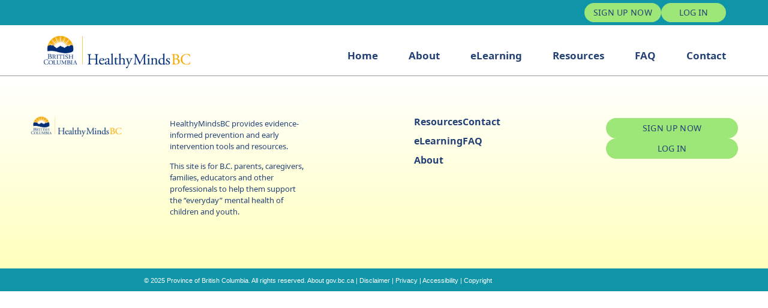

--- FILE ---
content_type: text/html; charset=UTF-8
request_url: https://healthymindsbc.gov.bc.ca/author/jlambright/
body_size: 76349
content:
<!doctype html>
<html lang="en-US" prefix="og: https://ogp.me/ns#">
<head>
	<meta charset="UTF-8">
	<meta name="viewport" content="width=device-width, initial-scale=1">
	<link rel="profile" href="https://gmpg.org/xfn/11">
	
<!-- Search Engine Optimization by Rank Math PRO - https://rankmath.com/ -->
<title>jlambright - HealthyMindsBC</title>
<meta name="robots" content="follow, noindex"/>
<meta property="og:locale" content="en_US" />
<meta property="og:type" content="profile" />
<meta property="og:title" content="jlambright - HealthyMindsBC" />
<meta property="og:url" content="https://healthymindsbc.gov.bc.ca/author/jlambright/" />
<meta property="og:site_name" content="HealthyMindsBC" />
<meta property="og:image" content="https://healthymindsbc.gov.bc.ca/wp-content/uploads/2023/10/HMBC-social-mental-health-resources.jpg" />
<meta property="og:image:secure_url" content="https://healthymindsbc.gov.bc.ca/wp-content/uploads/2023/10/HMBC-social-mental-health-resources.jpg" />
<meta property="og:image:width" content="1200" />
<meta property="og:image:height" content="630" />
<meta property="og:image:type" content="image/jpeg" />
<meta name="twitter:card" content="summary_large_image" />
<meta name="twitter:title" content="jlambright - HealthyMindsBC" />
<meta name="twitter:image" content="https://healthymindsbc.gov.bc.ca/wp-content/uploads/2023/10/HMBC-social-mental-health-resources.jpg" />
<script type="application/ld+json" class="rank-math-schema-pro">{"@context":"https://schema.org","@graph":[{"@type":"Organization","@id":"https://healthymindsbc.gov.bc.ca/#organization","name":"HealthyMindsBC"},{"@type":"WebSite","@id":"https://healthymindsbc.gov.bc.ca/#website","url":"https://healthymindsbc.gov.bc.ca","name":"HealthyMindsBC","alternateName":"HMBC","publisher":{"@id":"https://healthymindsbc.gov.bc.ca/#organization"},"inLanguage":"en-US"},{"@type":"BreadcrumbList","@id":"https://healthymindsbc.gov.bc.ca/author/jlambright/#breadcrumb","itemListElement":[{"@type":"ListItem","position":"1","item":{"@id":"https://www.healthymindsbc.gov.bc.ca/","name":"Home"}}]},{"@type":"ProfilePage","@id":"https://healthymindsbc.gov.bc.ca/author/jlambright/#webpage","url":"https://healthymindsbc.gov.bc.ca/author/jlambright/","name":"jlambright - HealthyMindsBC","isPartOf":{"@id":"https://healthymindsbc.gov.bc.ca/#website"},"inLanguage":"en-US","breadcrumb":{"@id":"https://healthymindsbc.gov.bc.ca/author/jlambright/#breadcrumb"}},{"@type":"Person","@id":"https://healthymindsbc.gov.bc.ca/author/jlambright/","name":"jlambright","url":"https://healthymindsbc.gov.bc.ca/author/jlambright/","image":{"@type":"ImageObject","@id":"https://secure.gravatar.com/avatar/d6c0675e23291e77c7bbdd01ac9961ba6f3b224060ba2e1e7027c230ca520721?s=96&amp;d=mm&amp;r=g","url":"https://secure.gravatar.com/avatar/d6c0675e23291e77c7bbdd01ac9961ba6f3b224060ba2e1e7027c230ca520721?s=96&amp;d=mm&amp;r=g","caption":"jlambright","inLanguage":"en-US"},"worksFor":{"@id":"https://healthymindsbc.gov.bc.ca/#organization"},"mainEntityOfPage":{"@id":"https://healthymindsbc.gov.bc.ca/author/jlambright/#webpage"}}]}</script>
<!-- /Rank Math WordPress SEO plugin -->

<link rel="alternate" type="application/rss+xml" title="HealthyMindsBC &raquo; Feed" href="https://healthymindsbc.gov.bc.ca/feed/" />
<link rel="alternate" type="application/rss+xml" title="HealthyMindsBC &raquo; Comments Feed" href="https://healthymindsbc.gov.bc.ca/comments/feed/" />
<link rel="alternate" type="application/rss+xml" title="HealthyMindsBC &raquo; Posts by jlambright Feed" href="https://healthymindsbc.gov.bc.ca/author/jlambright/feed/" />
<style id='wp-img-auto-sizes-contain-inline-css'>
img:is([sizes=auto i],[sizes^="auto," i]){contain-intrinsic-size:3000px 1500px}
/*# sourceURL=wp-img-auto-sizes-contain-inline-css */
</style>
<link rel='stylesheet' id='simple_tooltips_style-css' href='https://healthymindsbc.gov.bc.ca/wp-content/plugins/simple-tooltips/zebra_tooltips.css?ver=6.9' media='all' />
<style id='wp-emoji-styles-inline-css'>

	img.wp-smiley, img.emoji {
		display: inline !important;
		border: none !important;
		box-shadow: none !important;
		height: 1em !important;
		width: 1em !important;
		margin: 0 0.07em !important;
		vertical-align: -0.1em !important;
		background: none !important;
		padding: 0 !important;
	}
/*# sourceURL=wp-emoji-styles-inline-css */
</style>
<link rel='stylesheet' id='wp-block-library-css' href='https://healthymindsbc.gov.bc.ca/wp-includes/css/dist/block-library/style.min.css?ver=6.9' media='all' />
<style id='filebird-block-filebird-gallery-style-inline-css'>
ul.filebird-block-filebird-gallery{margin:auto!important;padding:0!important;width:100%}ul.filebird-block-filebird-gallery.layout-grid{display:grid;grid-gap:20px;align-items:stretch;grid-template-columns:repeat(var(--columns),1fr);justify-items:stretch}ul.filebird-block-filebird-gallery.layout-grid li img{border:1px solid #ccc;box-shadow:2px 2px 6px 0 rgba(0,0,0,.3);height:100%;max-width:100%;-o-object-fit:cover;object-fit:cover;width:100%}ul.filebird-block-filebird-gallery.layout-masonry{-moz-column-count:var(--columns);-moz-column-gap:var(--space);column-gap:var(--space);-moz-column-width:var(--min-width);columns:var(--min-width) var(--columns);display:block;overflow:auto}ul.filebird-block-filebird-gallery.layout-masonry li{margin-bottom:var(--space)}ul.filebird-block-filebird-gallery li{list-style:none}ul.filebird-block-filebird-gallery li figure{height:100%;margin:0;padding:0;position:relative;width:100%}ul.filebird-block-filebird-gallery li figure figcaption{background:linear-gradient(0deg,rgba(0,0,0,.7),rgba(0,0,0,.3) 70%,transparent);bottom:0;box-sizing:border-box;color:#fff;font-size:.8em;margin:0;max-height:100%;overflow:auto;padding:3em .77em .7em;position:absolute;text-align:center;width:100%;z-index:2}ul.filebird-block-filebird-gallery li figure figcaption a{color:inherit}

/*# sourceURL=https://healthymindsbc.gov.bc.ca/wp-content/plugins/filebird/blocks/filebird-gallery/build/style-index.css */
</style>
<style id='global-styles-inline-css'>
:root{--wp--preset--aspect-ratio--square: 1;--wp--preset--aspect-ratio--4-3: 4/3;--wp--preset--aspect-ratio--3-4: 3/4;--wp--preset--aspect-ratio--3-2: 3/2;--wp--preset--aspect-ratio--2-3: 2/3;--wp--preset--aspect-ratio--16-9: 16/9;--wp--preset--aspect-ratio--9-16: 9/16;--wp--preset--color--black: #000000;--wp--preset--color--cyan-bluish-gray: #abb8c3;--wp--preset--color--white: #ffffff;--wp--preset--color--pale-pink: #f78da7;--wp--preset--color--vivid-red: #cf2e2e;--wp--preset--color--luminous-vivid-orange: #ff6900;--wp--preset--color--luminous-vivid-amber: #fcb900;--wp--preset--color--light-green-cyan: #7bdcb5;--wp--preset--color--vivid-green-cyan: #00d084;--wp--preset--color--pale-cyan-blue: #8ed1fc;--wp--preset--color--vivid-cyan-blue: #0693e3;--wp--preset--color--vivid-purple: #9b51e0;--wp--preset--gradient--vivid-cyan-blue-to-vivid-purple: linear-gradient(135deg,rgb(6,147,227) 0%,rgb(155,81,224) 100%);--wp--preset--gradient--light-green-cyan-to-vivid-green-cyan: linear-gradient(135deg,rgb(122,220,180) 0%,rgb(0,208,130) 100%);--wp--preset--gradient--luminous-vivid-amber-to-luminous-vivid-orange: linear-gradient(135deg,rgb(252,185,0) 0%,rgb(255,105,0) 100%);--wp--preset--gradient--luminous-vivid-orange-to-vivid-red: linear-gradient(135deg,rgb(255,105,0) 0%,rgb(207,46,46) 100%);--wp--preset--gradient--very-light-gray-to-cyan-bluish-gray: linear-gradient(135deg,rgb(238,238,238) 0%,rgb(169,184,195) 100%);--wp--preset--gradient--cool-to-warm-spectrum: linear-gradient(135deg,rgb(74,234,220) 0%,rgb(151,120,209) 20%,rgb(207,42,186) 40%,rgb(238,44,130) 60%,rgb(251,105,98) 80%,rgb(254,248,76) 100%);--wp--preset--gradient--blush-light-purple: linear-gradient(135deg,rgb(255,206,236) 0%,rgb(152,150,240) 100%);--wp--preset--gradient--blush-bordeaux: linear-gradient(135deg,rgb(254,205,165) 0%,rgb(254,45,45) 50%,rgb(107,0,62) 100%);--wp--preset--gradient--luminous-dusk: linear-gradient(135deg,rgb(255,203,112) 0%,rgb(199,81,192) 50%,rgb(65,88,208) 100%);--wp--preset--gradient--pale-ocean: linear-gradient(135deg,rgb(255,245,203) 0%,rgb(182,227,212) 50%,rgb(51,167,181) 100%);--wp--preset--gradient--electric-grass: linear-gradient(135deg,rgb(202,248,128) 0%,rgb(113,206,126) 100%);--wp--preset--gradient--midnight: linear-gradient(135deg,rgb(2,3,129) 0%,rgb(40,116,252) 100%);--wp--preset--font-size--small: 13px;--wp--preset--font-size--medium: 20px;--wp--preset--font-size--large: 36px;--wp--preset--font-size--x-large: 42px;--wp--preset--spacing--20: 0.44rem;--wp--preset--spacing--30: 0.67rem;--wp--preset--spacing--40: 1rem;--wp--preset--spacing--50: 1.5rem;--wp--preset--spacing--60: 2.25rem;--wp--preset--spacing--70: 3.38rem;--wp--preset--spacing--80: 5.06rem;--wp--preset--shadow--natural: 6px 6px 9px rgba(0, 0, 0, 0.2);--wp--preset--shadow--deep: 12px 12px 50px rgba(0, 0, 0, 0.4);--wp--preset--shadow--sharp: 6px 6px 0px rgba(0, 0, 0, 0.2);--wp--preset--shadow--outlined: 6px 6px 0px -3px rgb(255, 255, 255), 6px 6px rgb(0, 0, 0);--wp--preset--shadow--crisp: 6px 6px 0px rgb(0, 0, 0);}:root { --wp--style--global--content-size: 800px;--wp--style--global--wide-size: 1200px; }:where(body) { margin: 0; }.wp-site-blocks > .alignleft { float: left; margin-right: 2em; }.wp-site-blocks > .alignright { float: right; margin-left: 2em; }.wp-site-blocks > .aligncenter { justify-content: center; margin-left: auto; margin-right: auto; }:where(.wp-site-blocks) > * { margin-block-start: 24px; margin-block-end: 0; }:where(.wp-site-blocks) > :first-child { margin-block-start: 0; }:where(.wp-site-blocks) > :last-child { margin-block-end: 0; }:root { --wp--style--block-gap: 24px; }:root :where(.is-layout-flow) > :first-child{margin-block-start: 0;}:root :where(.is-layout-flow) > :last-child{margin-block-end: 0;}:root :where(.is-layout-flow) > *{margin-block-start: 24px;margin-block-end: 0;}:root :where(.is-layout-constrained) > :first-child{margin-block-start: 0;}:root :where(.is-layout-constrained) > :last-child{margin-block-end: 0;}:root :where(.is-layout-constrained) > *{margin-block-start: 24px;margin-block-end: 0;}:root :where(.is-layout-flex){gap: 24px;}:root :where(.is-layout-grid){gap: 24px;}.is-layout-flow > .alignleft{float: left;margin-inline-start: 0;margin-inline-end: 2em;}.is-layout-flow > .alignright{float: right;margin-inline-start: 2em;margin-inline-end: 0;}.is-layout-flow > .aligncenter{margin-left: auto !important;margin-right: auto !important;}.is-layout-constrained > .alignleft{float: left;margin-inline-start: 0;margin-inline-end: 2em;}.is-layout-constrained > .alignright{float: right;margin-inline-start: 2em;margin-inline-end: 0;}.is-layout-constrained > .aligncenter{margin-left: auto !important;margin-right: auto !important;}.is-layout-constrained > :where(:not(.alignleft):not(.alignright):not(.alignfull)){max-width: var(--wp--style--global--content-size);margin-left: auto !important;margin-right: auto !important;}.is-layout-constrained > .alignwide{max-width: var(--wp--style--global--wide-size);}body .is-layout-flex{display: flex;}.is-layout-flex{flex-wrap: wrap;align-items: center;}.is-layout-flex > :is(*, div){margin: 0;}body .is-layout-grid{display: grid;}.is-layout-grid > :is(*, div){margin: 0;}body{padding-top: 0px;padding-right: 0px;padding-bottom: 0px;padding-left: 0px;}a:where(:not(.wp-element-button)){text-decoration: underline;}:root :where(.wp-element-button, .wp-block-button__link){background-color: #32373c;border-width: 0;color: #fff;font-family: inherit;font-size: inherit;font-style: inherit;font-weight: inherit;letter-spacing: inherit;line-height: inherit;padding-top: calc(0.667em + 2px);padding-right: calc(1.333em + 2px);padding-bottom: calc(0.667em + 2px);padding-left: calc(1.333em + 2px);text-decoration: none;text-transform: inherit;}.has-black-color{color: var(--wp--preset--color--black) !important;}.has-cyan-bluish-gray-color{color: var(--wp--preset--color--cyan-bluish-gray) !important;}.has-white-color{color: var(--wp--preset--color--white) !important;}.has-pale-pink-color{color: var(--wp--preset--color--pale-pink) !important;}.has-vivid-red-color{color: var(--wp--preset--color--vivid-red) !important;}.has-luminous-vivid-orange-color{color: var(--wp--preset--color--luminous-vivid-orange) !important;}.has-luminous-vivid-amber-color{color: var(--wp--preset--color--luminous-vivid-amber) !important;}.has-light-green-cyan-color{color: var(--wp--preset--color--light-green-cyan) !important;}.has-vivid-green-cyan-color{color: var(--wp--preset--color--vivid-green-cyan) !important;}.has-pale-cyan-blue-color{color: var(--wp--preset--color--pale-cyan-blue) !important;}.has-vivid-cyan-blue-color{color: var(--wp--preset--color--vivid-cyan-blue) !important;}.has-vivid-purple-color{color: var(--wp--preset--color--vivid-purple) !important;}.has-black-background-color{background-color: var(--wp--preset--color--black) !important;}.has-cyan-bluish-gray-background-color{background-color: var(--wp--preset--color--cyan-bluish-gray) !important;}.has-white-background-color{background-color: var(--wp--preset--color--white) !important;}.has-pale-pink-background-color{background-color: var(--wp--preset--color--pale-pink) !important;}.has-vivid-red-background-color{background-color: var(--wp--preset--color--vivid-red) !important;}.has-luminous-vivid-orange-background-color{background-color: var(--wp--preset--color--luminous-vivid-orange) !important;}.has-luminous-vivid-amber-background-color{background-color: var(--wp--preset--color--luminous-vivid-amber) !important;}.has-light-green-cyan-background-color{background-color: var(--wp--preset--color--light-green-cyan) !important;}.has-vivid-green-cyan-background-color{background-color: var(--wp--preset--color--vivid-green-cyan) !important;}.has-pale-cyan-blue-background-color{background-color: var(--wp--preset--color--pale-cyan-blue) !important;}.has-vivid-cyan-blue-background-color{background-color: var(--wp--preset--color--vivid-cyan-blue) !important;}.has-vivid-purple-background-color{background-color: var(--wp--preset--color--vivid-purple) !important;}.has-black-border-color{border-color: var(--wp--preset--color--black) !important;}.has-cyan-bluish-gray-border-color{border-color: var(--wp--preset--color--cyan-bluish-gray) !important;}.has-white-border-color{border-color: var(--wp--preset--color--white) !important;}.has-pale-pink-border-color{border-color: var(--wp--preset--color--pale-pink) !important;}.has-vivid-red-border-color{border-color: var(--wp--preset--color--vivid-red) !important;}.has-luminous-vivid-orange-border-color{border-color: var(--wp--preset--color--luminous-vivid-orange) !important;}.has-luminous-vivid-amber-border-color{border-color: var(--wp--preset--color--luminous-vivid-amber) !important;}.has-light-green-cyan-border-color{border-color: var(--wp--preset--color--light-green-cyan) !important;}.has-vivid-green-cyan-border-color{border-color: var(--wp--preset--color--vivid-green-cyan) !important;}.has-pale-cyan-blue-border-color{border-color: var(--wp--preset--color--pale-cyan-blue) !important;}.has-vivid-cyan-blue-border-color{border-color: var(--wp--preset--color--vivid-cyan-blue) !important;}.has-vivid-purple-border-color{border-color: var(--wp--preset--color--vivid-purple) !important;}.has-vivid-cyan-blue-to-vivid-purple-gradient-background{background: var(--wp--preset--gradient--vivid-cyan-blue-to-vivid-purple) !important;}.has-light-green-cyan-to-vivid-green-cyan-gradient-background{background: var(--wp--preset--gradient--light-green-cyan-to-vivid-green-cyan) !important;}.has-luminous-vivid-amber-to-luminous-vivid-orange-gradient-background{background: var(--wp--preset--gradient--luminous-vivid-amber-to-luminous-vivid-orange) !important;}.has-luminous-vivid-orange-to-vivid-red-gradient-background{background: var(--wp--preset--gradient--luminous-vivid-orange-to-vivid-red) !important;}.has-very-light-gray-to-cyan-bluish-gray-gradient-background{background: var(--wp--preset--gradient--very-light-gray-to-cyan-bluish-gray) !important;}.has-cool-to-warm-spectrum-gradient-background{background: var(--wp--preset--gradient--cool-to-warm-spectrum) !important;}.has-blush-light-purple-gradient-background{background: var(--wp--preset--gradient--blush-light-purple) !important;}.has-blush-bordeaux-gradient-background{background: var(--wp--preset--gradient--blush-bordeaux) !important;}.has-luminous-dusk-gradient-background{background: var(--wp--preset--gradient--luminous-dusk) !important;}.has-pale-ocean-gradient-background{background: var(--wp--preset--gradient--pale-ocean) !important;}.has-electric-grass-gradient-background{background: var(--wp--preset--gradient--electric-grass) !important;}.has-midnight-gradient-background{background: var(--wp--preset--gradient--midnight) !important;}.has-small-font-size{font-size: var(--wp--preset--font-size--small) !important;}.has-medium-font-size{font-size: var(--wp--preset--font-size--medium) !important;}.has-large-font-size{font-size: var(--wp--preset--font-size--large) !important;}.has-x-large-font-size{font-size: var(--wp--preset--font-size--x-large) !important;}
:root :where(.wp-block-pullquote){font-size: 1.5em;line-height: 1.6;}
/*# sourceURL=global-styles-inline-css */
</style>
<link rel='stylesheet' id='wpdm-fonticon-css' href='https://healthymindsbc.gov.bc.ca/wp-content/plugins/download-manager/assets/wpdm-iconfont/css/wpdm-icons.css?ver=6.9' media='all' />
<link rel='stylesheet' id='wpdm-front-css' href='https://healthymindsbc.gov.bc.ca/wp-content/plugins/download-manager/assets/css/front.min.css?ver=6.9' media='all' />
<link rel='stylesheet' id='learndash-notes-css' href='https://healthymindsbc.gov.bc.ca/wp-content/plugins/learndash-notes/css/note.css?ver=1.7.4' media='all' />
<link rel='stylesheet' id='uncannyowl-learndash-toolkit-free-css' href='https://healthymindsbc.gov.bc.ca/wp-content/plugins/uncanny-learndash-toolkit/src/assets/frontend/dist/bundle.min.css?ver=3.8.0.2' media='all' />
<link rel='stylesheet' id='wpa-style-css' href='https://healthymindsbc.gov.bc.ca/wp-content/plugins/wp-accessibility/css/wpa-style.css?ver=2.2.6' media='all' />
<style id='wpa-style-inline-css'>
.wpa-hide-ltr#skiplinks a, .wpa-hide-ltr#skiplinks a:hover, .wpa-hide-ltr#skiplinks a:visited {
	
}
.wpa-hide-ltr#skiplinks a:active,  .wpa-hide-ltr#skiplinks a:focus {
	
}
	:root { --admin-bar-top : 7px; }
/*# sourceURL=wpa-style-inline-css */
</style>
<link rel='stylesheet' id='learndash_quiz_front_css-css' href='//healthymindsbc.gov.bc.ca/wp-content/plugins/sfwd-lms/themes/legacy/templates/learndash_quiz_front.min.css?ver=4.5.3' media='all' />
<link rel='stylesheet' id='jquery-dropdown-css-css' href='//healthymindsbc.gov.bc.ca/wp-content/plugins/sfwd-lms/assets/css/jquery.dropdown.min.css?ver=4.5.3' media='all' />
<link rel='stylesheet' id='learndash_lesson_video-css' href='//healthymindsbc.gov.bc.ca/wp-content/plugins/sfwd-lms/themes/legacy/templates/learndash_lesson_video.min.css?ver=4.5.3' media='all' />
<link rel='stylesheet' id='ld-content-cloner-css' href='https://healthymindsbc.gov.bc.ca/wp-content/plugins/ld-content-cloner/public/css/ld-content-cloner-public.css?ver=1.0.0' media='all' />
<link rel='stylesheet' id='hello-elementor-css' href='https://healthymindsbc.gov.bc.ca/wp-content/themes/hello-elementor/assets/css/reset.css?ver=3.4.5' media='all' />
<link rel='stylesheet' id='hello-elementor-theme-style-css' href='https://healthymindsbc.gov.bc.ca/wp-content/themes/hello-elementor/assets/css/theme.css?ver=3.4.5' media='all' />
<link rel='stylesheet' id='hello-elementor-header-footer-css' href='https://healthymindsbc.gov.bc.ca/wp-content/themes/hello-elementor/assets/css/header-footer.css?ver=3.4.5' media='all' />
<link rel='stylesheet' id='elementor-frontend-css' href='https://healthymindsbc.gov.bc.ca/wp-content/uploads/elementor/css/custom-frontend.min.css?ver=1765448466' media='all' />
<link rel='stylesheet' id='elementor-post-20-css' href='https://healthymindsbc.gov.bc.ca/wp-content/uploads/elementor/css/post-20.css?ver=1765448466' media='all' />
<link rel='stylesheet' id='learndash-front-css' href='//healthymindsbc.gov.bc.ca/wp-content/plugins/sfwd-lms/themes/ld30/assets/css/learndash.min.css?ver=4.5.3' media='all' />
<style id='learndash-front-inline-css'>
		.learndash-wrapper .ld-item-list .ld-item-list-item.ld-is-next,
		.learndash-wrapper .wpProQuiz_content .wpProQuiz_questionListItem label:focus-within {
			border-color: #234075;
		}

		/*
		.learndash-wrapper a:not(.ld-button):not(#quiz_continue_link):not(.ld-focus-menu-link):not(.btn-blue):not(#quiz_continue_link):not(.ld-js-register-account):not(#ld-focus-mode-course-heading):not(#btn-join):not(.ld-item-name):not(.ld-table-list-item-preview):not(.ld-lesson-item-preview-heading),
		 */

		.learndash-wrapper .ld-breadcrumbs a,
		.learndash-wrapper .ld-lesson-item.ld-is-current-lesson .ld-lesson-item-preview-heading,
		.learndash-wrapper .ld-lesson-item.ld-is-current-lesson .ld-lesson-title,
		.learndash-wrapper .ld-primary-color-hover:hover,
		.learndash-wrapper .ld-primary-color,
		.learndash-wrapper .ld-primary-color-hover:hover,
		.learndash-wrapper .ld-primary-color,
		.learndash-wrapper .ld-tabs .ld-tabs-navigation .ld-tab.ld-active,
		.learndash-wrapper .ld-button.ld-button-transparent,
		.learndash-wrapper .ld-button.ld-button-reverse,
		.learndash-wrapper .ld-icon-certificate,
		.learndash-wrapper .ld-login-modal .ld-login-modal-login .ld-modal-heading,
		#wpProQuiz_user_content a,
		.learndash-wrapper .ld-item-list .ld-item-list-item a.ld-item-name:hover,
		.learndash-wrapper .ld-focus-comments__heading-actions .ld-expand-button,
		.learndash-wrapper .ld-focus-comments__heading a,
		.learndash-wrapper .ld-focus-comments .comment-respond a,
		.learndash-wrapper .ld-focus-comment .ld-comment-reply a.comment-reply-link:hover,
		.learndash-wrapper .ld-expand-button.ld-button-alternate {
			color: #234075 !important;
		}

		.learndash-wrapper .ld-focus-comment.bypostauthor>.ld-comment-wrapper,
		.learndash-wrapper .ld-focus-comment.role-group_leader>.ld-comment-wrapper,
		.learndash-wrapper .ld-focus-comment.role-administrator>.ld-comment-wrapper {
			background-color:rgba(35, 64, 117, 0.03) !important;
		}


		.learndash-wrapper .ld-primary-background,
		.learndash-wrapper .ld-tabs .ld-tabs-navigation .ld-tab.ld-active:after {
			background: #234075 !important;
		}



		.learndash-wrapper .ld-course-navigation .ld-lesson-item.ld-is-current-lesson .ld-status-incomplete,
		.learndash-wrapper .ld-focus-comment.bypostauthor:not(.ptype-sfwd-assignment) >.ld-comment-wrapper>.ld-comment-avatar img,
		.learndash-wrapper .ld-focus-comment.role-group_leader>.ld-comment-wrapper>.ld-comment-avatar img,
		.learndash-wrapper .ld-focus-comment.role-administrator>.ld-comment-wrapper>.ld-comment-avatar img {
			border-color: #234075 !important;
		}



		.learndash-wrapper .ld-loading::before {
			border-top:3px solid #234075 !important;
		}

		.learndash-wrapper .ld-button:hover:not(.learndash-link-previous-incomplete):not(.ld-button-transparent),
		#learndash-tooltips .ld-tooltip:after,
		#learndash-tooltips .ld-tooltip,
		.learndash-wrapper .ld-primary-background,
		.learndash-wrapper .btn-join,
		.learndash-wrapper #btn-join,
		.learndash-wrapper .ld-button:not(.ld-button-reverse):not(.learndash-link-previous-incomplete):not(.ld-button-transparent),
		.learndash-wrapper .ld-expand-button,
		.learndash-wrapper .wpProQuiz_content .wpProQuiz_button:not(.wpProQuiz_button_reShowQuestion):not(.wpProQuiz_button_restartQuiz),
		.learndash-wrapper .wpProQuiz_content .wpProQuiz_button2,
		.learndash-wrapper .ld-focus .ld-focus-sidebar .ld-course-navigation-heading,
		.learndash-wrapper .ld-focus .ld-focus-sidebar .ld-focus-sidebar-trigger,
		.learndash-wrapper .ld-focus-comments .form-submit #submit,
		.learndash-wrapper .ld-login-modal input[type='submit'],
		.learndash-wrapper .ld-login-modal .ld-login-modal-register,
		.learndash-wrapper .wpProQuiz_content .wpProQuiz_certificate a.btn-blue,
		.learndash-wrapper .ld-focus .ld-focus-header .ld-user-menu .ld-user-menu-items a,
		#wpProQuiz_user_content table.wp-list-table thead th,
		#wpProQuiz_overlay_close,
		.learndash-wrapper .ld-expand-button.ld-button-alternate .ld-icon {
			background-color: #234075 !important;
		}

		.learndash-wrapper .ld-focus .ld-focus-header .ld-user-menu .ld-user-menu-items:before {
			border-bottom-color: #234075 !important;
		}

		.learndash-wrapper .ld-button.ld-button-transparent:hover {
			background: transparent !important;
		}

		.learndash-wrapper .ld-focus .ld-focus-header .sfwd-mark-complete .learndash_mark_complete_button,
		.learndash-wrapper .ld-focus .ld-focus-header #sfwd-mark-complete #learndash_mark_complete_button,
		.learndash-wrapper .ld-button.ld-button-transparent,
		.learndash-wrapper .ld-button.ld-button-alternate,
		.learndash-wrapper .ld-expand-button.ld-button-alternate {
			background-color:transparent !important;
		}

		.learndash-wrapper .ld-focus-header .ld-user-menu .ld-user-menu-items a,
		.learndash-wrapper .ld-button.ld-button-reverse:hover,
		.learndash-wrapper .ld-alert-success .ld-alert-icon.ld-icon-certificate,
		.learndash-wrapper .ld-alert-warning .ld-button:not(.learndash-link-previous-incomplete),
		.learndash-wrapper .ld-primary-background.ld-status {
			color:white !important;
		}

		.learndash-wrapper .ld-status.ld-status-unlocked {
			background-color: rgba(35,64,117,0.2) !important;
			color: #234075 !important;
		}

		.learndash-wrapper .wpProQuiz_content .wpProQuiz_addToplist {
			background-color: rgba(35,64,117,0.1) !important;
			border: 1px solid #234075 !important;
		}

		.learndash-wrapper .wpProQuiz_content .wpProQuiz_toplistTable th {
			background: #234075 !important;
		}

		.learndash-wrapper .wpProQuiz_content .wpProQuiz_toplistTrOdd {
			background-color: rgba(35,64,117,0.1) !important;
		}

		.learndash-wrapper .wpProQuiz_content .wpProQuiz_reviewDiv li.wpProQuiz_reviewQuestionTarget {
			background-color: #234075 !important;
		}
		.learndash-wrapper .wpProQuiz_content .wpProQuiz_time_limit .wpProQuiz_progress {
			background-color: #234075 !important;
		}
		
		.learndash-wrapper #quiz_continue_link,
		.learndash-wrapper .ld-secondary-background,
		.learndash-wrapper .learndash_mark_complete_button,
		.learndash-wrapper #learndash_mark_complete_button,
		.learndash-wrapper .ld-status-complete,
		.learndash-wrapper .ld-alert-success .ld-button,
		.learndash-wrapper .ld-alert-success .ld-alert-icon {
			background-color: #04a0b5 !important;
		}

		.learndash-wrapper .wpProQuiz_content a#quiz_continue_link {
			background-color: #04a0b5 !important;
		}

		.learndash-wrapper .course_progress .sending_progress_bar {
			background: #04a0b5 !important;
		}

		.learndash-wrapper .wpProQuiz_content .wpProQuiz_button_reShowQuestion:hover, .learndash-wrapper .wpProQuiz_content .wpProQuiz_button_restartQuiz:hover {
			background-color: #04a0b5 !important;
			opacity: 0.75;
		}

		.learndash-wrapper .ld-secondary-color-hover:hover,
		.learndash-wrapper .ld-secondary-color,
		.learndash-wrapper .ld-focus .ld-focus-header .sfwd-mark-complete .learndash_mark_complete_button,
		.learndash-wrapper .ld-focus .ld-focus-header #sfwd-mark-complete #learndash_mark_complete_button,
		.learndash-wrapper .ld-focus .ld-focus-header .sfwd-mark-complete:after {
			color: #04a0b5 !important;
		}

		.learndash-wrapper .ld-secondary-in-progress-icon {
			border-left-color: #04a0b5 !important;
			border-top-color: #04a0b5 !important;
		}

		.learndash-wrapper .ld-alert-success {
			border-color: #04a0b5;
			background-color: transparent !important;
			color: #04a0b5;
		}

		.learndash-wrapper .wpProQuiz_content .wpProQuiz_reviewQuestion li.wpProQuiz_reviewQuestionSolved,
		.learndash-wrapper .wpProQuiz_content .wpProQuiz_box li.wpProQuiz_reviewQuestionSolved {
			background-color: #04a0b5 !important;
		}

		.learndash-wrapper .wpProQuiz_content  .wpProQuiz_reviewLegend span.wpProQuiz_reviewColor_Answer {
			background-color: #04a0b5 !important;
		}

		
		.learndash-wrapper .ld-alert-warning {
			background-color:transparent;
		}

		.learndash-wrapper .ld-status-waiting,
		.learndash-wrapper .ld-alert-warning .ld-alert-icon {
			background-color: #04a0b5 !important;
		}

		.learndash-wrapper .ld-tertiary-color-hover:hover,
		.learndash-wrapper .ld-tertiary-color,
		.learndash-wrapper .ld-alert-warning {
			color: #04a0b5 !important;
		}

		.learndash-wrapper .ld-tertiary-background {
			background-color: #04a0b5 !important;
		}

		.learndash-wrapper .ld-alert-warning {
			border-color: #04a0b5 !important;
		}

		.learndash-wrapper .ld-tertiary-background,
		.learndash-wrapper .ld-alert-warning .ld-alert-icon {
			color:white !important;
		}

		.learndash-wrapper .wpProQuiz_content .wpProQuiz_reviewQuestion li.wpProQuiz_reviewQuestionReview,
		.learndash-wrapper .wpProQuiz_content .wpProQuiz_box li.wpProQuiz_reviewQuestionReview {
			background-color: #04a0b5 !important;
		}

		.learndash-wrapper .wpProQuiz_content  .wpProQuiz_reviewLegend span.wpProQuiz_reviewColor_Review {
			background-color: #04a0b5 !important;
		}

				.learndash-wrapper .ld-focus .ld-focus-main .ld-focus-content {
			max-width: inherit;
		}
		
/*# sourceURL=learndash-front-inline-css */
</style>
<link rel='stylesheet' id='e-animation-shrink-css' href='https://healthymindsbc.gov.bc.ca/wp-content/plugins/elementor/assets/lib/animations/styles/e-animation-shrink.min.css?ver=3.33.4' media='all' />
<link rel='stylesheet' id='widget-image-css' href='https://healthymindsbc.gov.bc.ca/wp-content/plugins/elementor/assets/css/widget-image.min.css?ver=3.33.4' media='all' />
<link rel='stylesheet' id='widget-nav-menu-css' href='https://healthymindsbc.gov.bc.ca/wp-content/uploads/elementor/css/custom-pro-widget-nav-menu.min.css?ver=1765448466' media='all' />
<link rel='stylesheet' id='elementor-icons-css' href='https://healthymindsbc.gov.bc.ca/wp-content/plugins/elementor/assets/lib/eicons/css/elementor-icons.min.css?ver=5.44.0' media='all' />
<link rel='stylesheet' id='jet-engine-frontend-css' href='https://healthymindsbc.gov.bc.ca/wp-content/plugins/jet-engine/assets/css/frontend.css?ver=3.7.10.1' media='all' />
<link rel='stylesheet' id='elementor-post-54128-css' href='https://healthymindsbc.gov.bc.ca/wp-content/uploads/elementor/css/post-54128.css?ver=1765448466' media='all' />
<link rel='stylesheet' id='elementor-post-54109-css' href='https://healthymindsbc.gov.bc.ca/wp-content/uploads/elementor/css/post-54109.css?ver=1765448466' media='all' />
<link rel='stylesheet' id='hello-elementor-child-style-css' href='https://healthymindsbc.gov.bc.ca/wp-content/themes/hello-theme-child-master/style.css?ver=1.0.0' media='all' />
<link rel='stylesheet' id='elementor-gf-local-roboto-css' href='https://healthymindsbc.gov.bc.ca/wp-content/uploads/elementor/google-fonts/css/roboto.css?ver=1742289599' media='all' />
<link rel='stylesheet' id='elementor-icons-shared-0-css' href='https://healthymindsbc.gov.bc.ca/wp-content/plugins/elementor/assets/lib/font-awesome/css/fontawesome.min.css?ver=5.15.3' media='all' />
<link rel='stylesheet' id='elementor-icons-fa-solid-css' href='https://healthymindsbc.gov.bc.ca/wp-content/plugins/elementor/assets/lib/font-awesome/css/solid.min.css?ver=5.15.3' media='all' />
<script src="https://healthymindsbc.gov.bc.ca/wp-includes/js/jquery/jquery.min.js?ver=3.7.1" id="jquery-core-js"></script>
<script src="https://healthymindsbc.gov.bc.ca/wp-includes/js/jquery/jquery-migrate.min.js?ver=3.4.1" id="jquery-migrate-js"></script>
<script src="https://healthymindsbc.gov.bc.ca/wp-content/plugins/download-manager/assets/js/wpdm.min.js?ver=6.9" id="wpdm-frontend-js-js"></script>
<script id="wpdm-frontjs-js-extra">
var wpdm_url = {"home":"https://healthymindsbc.gov.bc.ca/","site":"https://healthymindsbc.gov.bc.ca/","ajax":"https://healthymindsbc.gov.bc.ca/wp-admin/admin-ajax.php"};
var wpdm_js = {"spinner":"\u003Ci class=\"wpdm-icon wpdm-sun wpdm-spin\"\u003E\u003C/i\u003E","client_id":"126544f812bcf7a7a05b567301b77bf9"};
var wpdm_strings = {"pass_var":"Password Verified!","pass_var_q":"Please click following button to start download.","start_dl":"Start Download"};
//# sourceURL=wpdm-frontjs-js-extra
</script>
<script src="https://healthymindsbc.gov.bc.ca/wp-content/plugins/download-manager/assets/js/front.min.js?ver=3.3.36" id="wpdm-frontjs-js"></script>
<script id="uncannyowl-learndash-toolkit-free-js-extra">
var UncannyToolkit = {"ajax":{"url":"https://healthymindsbc.gov.bc.ca/wp-admin/admin-ajax.php","nonce":"b2b410e29b"},"integrity":{"shouldPreventConcurrentLogin":false},"i18n":{"dismiss":"Dismiss","preventConcurrentLogin":"Your account has exceeded maximum concurrent login number.","error":{"generic":"Something went wrong. Please, try again"}},"modals":[]};
//# sourceURL=uncannyowl-learndash-toolkit-free-js-extra
</script>
<script src="https://healthymindsbc.gov.bc.ca/wp-content/plugins/uncanny-learndash-toolkit/src/assets/frontend/dist/bundle.min.js?ver=3.8.0.2" id="uncannyowl-learndash-toolkit-free-js"></script>
<script src="https://healthymindsbc.gov.bc.ca/wp-content/plugins/wonderplugin-gallery/engine/wonderplugingallery.js?ver=14.1C" id="wonderplugin-gallery-script-js"></script>
<script src="https://healthymindsbc.gov.bc.ca/wp-content/plugins/ld-content-cloner/public/js/ld-content-cloner-public.js?ver=1.0.0" id="ld-content-cloner-js"></script>
<link rel="https://api.w.org/" href="https://healthymindsbc.gov.bc.ca/wp-json/" /><link rel="alternate" title="JSON" type="application/json" href="https://healthymindsbc.gov.bc.ca/wp-json/wp/v2/users/949" /><link rel="EditURI" type="application/rsd+xml" title="RSD" href="https://healthymindsbc.gov.bc.ca/xmlrpc.php?rsd" />
<meta name="generator" content="WordPress 6.9" />
<style type="text/css" id="simple-css-output">/* Elementor Toggle Widget*/#my-toggle [data-tab="1"] { color: black; background-color: white; border: 2px solid #41727c; border-radius: 5px;}#my-toggle [data-tab="2"] { color: black; background-color: white; border: 2px solid #dd3123; border-radius: 5px;}#my-toggle [data-tab="3"] { color: black; background-color: white; border: 2px solid #6c0fb5; border-radius: 5px;}#my-toggle [data-tab="4"] { color: black; background-color: white; border: 2px solid #f2a71d; border-radius: 5px;}#my-toggle [data-tab="5"] { color: black; background-color: white; border: 2px solid #41727c; border-radius: 5px;}#ey-toggle [data-tab="1"] { color: black; background-color: white; border: 2px solid #017a79; border-radius: 5px;}#ey-toggle [data-tab="2"] { color: black; background-color: white; border: 2px solid #FAB32F; border-radius: 5px;}#ey-toggle [data-tab="3"] { color: black; background-color: white; border: 2px solid #801739; border-radius: 5px;}#ey-toggle [data-tab="4"] { color: black; background-color: white; border: 2px solid #F27239; border-radius: 5px;}#ey-toggle [data-tab="5"] { color: black; background-color: white; border: 2px solid #C02629; border-radius: 5px;}#ey-toggle [data-tab="6"] { color: black; background-color: white; border: 2px solid #C02629; border-radius: 5px;}#ey-toggleresource { color: #000000; background-color: #E0E7EB; border: 2px solid #1C689B; margin:1px; }#ey-simple_tooltip {color:blue;border-bottom: 1px dotted;}/* HIDE LEARNDASH META by Motiontide */.single-sfwd-courses .entry-meta,.single-sfwd-lessons .entry-meta,.single-sfwd-topic .entry-meta,.single-sfwd-quiz .entry-meta,.single-sfwd-assignment .entry-meta { display: none;}/* CUSTOMIZE BREADCRUMBS by Motiontide */nav.rank-math-breadcrumb { font-size: 13px;}</style><meta name="generator" content="Elementor 3.33.4; features: additional_custom_breakpoints; settings: css_print_method-external, google_font-enabled, font_display-auto">
<script type="text/javascript">
// <!-- Snowplow starts plowing - Standalone vE.2.14.0 -->
;(function(p,l,o,w,i,n,g){if(!p[i]){p.GlobalSnowplowNamespace=p.GlobalSnowplowNamespace||[];
 p.GlobalSnowplowNamespace.push(i);p[i]=function(){(p[i].q=p[i].q||[]).push(arguments)
 };p[i].q=p[i].q||[];n=l.createElement(o);g=l.getElementsByTagName(o)[0];n.async=1;
 n.src=w;g.parentNode.insertBefore(n,g)}}(window,document,"script","https://www2.gov.bc.ca/StaticWebResources/static/sp/sp-2-14-0.js","snowplow"));
var collector = 'spt.apps.gov.bc.ca';
 window.snowplow('newTracker','rt',collector, {
  appId: 'Snowplow_standalone',
  cookieLifetime: 86400 * 548,
  platform: 'web',
  post: true,
  forceSecureTracker: true,
  contexts: {
   webPage: true,
   performanceTiming: true
  }
 });
 window.snowplow('enableActivityTracking', 30, 30); // Ping every 30 seconds after 30 seconds
 window.snowplow('enableLinkClickTracking');
 window.snowplow('trackPageView');
// <!-- Snowplow stops plowing -->
</script>
			<style>
				.e-con.e-parent:nth-of-type(n+4):not(.e-lazyloaded):not(.e-no-lazyload),
				.e-con.e-parent:nth-of-type(n+4):not(.e-lazyloaded):not(.e-no-lazyload) * {
					background-image: none !important;
				}
				@media screen and (max-height: 1024px) {
					.e-con.e-parent:nth-of-type(n+3):not(.e-lazyloaded):not(.e-no-lazyload),
					.e-con.e-parent:nth-of-type(n+3):not(.e-lazyloaded):not(.e-no-lazyload) * {
						background-image: none !important;
					}
				}
				@media screen and (max-height: 640px) {
					.e-con.e-parent:nth-of-type(n+2):not(.e-lazyloaded):not(.e-no-lazyload),
					.e-con.e-parent:nth-of-type(n+2):not(.e-lazyloaded):not(.e-no-lazyload) * {
						background-image: none !important;
					}
				}
			</style>
			<link rel="icon" href="https://healthymindsbc.gov.bc.ca/wp-content/uploads/2022/10/favicon.ico" sizes="32x32" />
<link rel="icon" href="https://healthymindsbc.gov.bc.ca/wp-content/uploads/2022/10/favicon.ico" sizes="192x192" />
<link rel="apple-touch-icon" href="https://healthymindsbc.gov.bc.ca/wp-content/uploads/2022/10/favicon.ico" />
<meta name="msapplication-TileImage" content="https://healthymindsbc.gov.bc.ca/wp-content/uploads/2022/10/favicon.ico" />
<style>.pswp.pafe-lightbox-modal {display: none;}</style>		<style id="wp-custom-css">
			li.elementor-icon-list-item {
    display: flex !important;
}
// Motiontide override LearnDash styling		</style>
		<meta name="generator" content="WordPress Download Manager 3.3.36" />
                <style>
        /* WPDM Link Template Styles */        </style>
                <style>

            :root {
                --color-primary: #4a8eff;
                --color-primary-rgb: 74, 142, 255;
                --color-primary-hover: #5998ff;
                --color-primary-active: #3281ff;
                --clr-sec: #6c757d;
                --clr-sec-rgb: 108, 117, 125;
                --clr-sec-hover: #6c757d;
                --clr-sec-active: #6c757d;
                --color-secondary: #6c757d;
                --color-secondary-rgb: 108, 117, 125;
                --color-secondary-hover: #6c757d;
                --color-secondary-active: #6c757d;
                --color-success: #018e11;
                --color-success-rgb: 1, 142, 17;
                --color-success-hover: #0aad01;
                --color-success-active: #0c8c01;
                --color-info: #2CA8FF;
                --color-info-rgb: 44, 168, 255;
                --color-info-hover: #2CA8FF;
                --color-info-active: #2CA8FF;
                --color-warning: #FFB236;
                --color-warning-rgb: 255, 178, 54;
                --color-warning-hover: #FFB236;
                --color-warning-active: #FFB236;
                --color-danger: #ff5062;
                --color-danger-rgb: 255, 80, 98;
                --color-danger-hover: #ff5062;
                --color-danger-active: #ff5062;
                --color-green: #30b570;
                --color-blue: #0073ff;
                --color-purple: #8557D3;
                --color-red: #ff5062;
                --color-muted: rgba(69, 89, 122, 0.6);
                --wpdm-font: "Sen", -apple-system, BlinkMacSystemFont, "Segoe UI", Roboto, Helvetica, Arial, sans-serif, "Apple Color Emoji", "Segoe UI Emoji", "Segoe UI Symbol";
            }

            .wpdm-download-link.btn.btn-primary {
                border-radius: 4px;
            }


        </style>
        </head>
<body class="archive author author-jlambright author-949 wp-custom-logo wp-embed-responsive wp-theme-hello-elementor wp-child-theme-hello-theme-child-master hello-elementor-default elementor-default elementor-kit-20">


<a class="skip-link screen-reader-text" href="#content">Skip to content</a>

		<header data-elementor-type="header" data-elementor-id="54128" class="elementor elementor-54128 elementor-location-header" data-elementor-post-type="elementor_library">
			<div class="elementor-element elementor-element-2e3139dc e-flex e-con-boxed e-con e-parent" data-id="2e3139dc" data-element_type="container" data-settings="{&quot;background_background&quot;:&quot;classic&quot;}">
					<div class="e-con-inner">
				<div class="elementor-element elementor-element-66ac674e jedv-enabled--yes elementor-widget elementor-widget-button" data-id="66ac674e" data-element_type="widget" data-widget_type="button.default">
				<div class="elementor-widget-container">
									<div class="elementor-button-wrapper">
					<a class="elementor-button elementor-button-link elementor-size-sm elementor-animation-shrink" href="https://healthymindsbc.gov.bc.ca/signup">
						<span class="elementor-button-content-wrapper">
									<span class="elementor-button-text">SIGN UP NOW</span>
					</span>
					</a>
				</div>
								</div>
				</div>
				<div class="elementor-element elementor-element-4b2cdb61 jedv-enabled--yes elementor-widget elementor-widget-button" data-id="4b2cdb61" data-element_type="widget" data-widget_type="button.default">
				<div class="elementor-widget-container">
									<div class="elementor-button-wrapper">
					<a class="elementor-button elementor-button-link elementor-size-sm elementor-animation-shrink" href="https://healthymindsbc.gov.bc.ca/login">
						<span class="elementor-button-content-wrapper">
									<span class="elementor-button-text">LOG IN</span>
					</span>
					</a>
				</div>
								</div>
				</div>
					</div>
				</div>
		<div class="elementor-element elementor-element-cd71390 e-flex e-con-boxed e-con e-parent" data-id="cd71390" data-element_type="container">
					<div class="e-con-inner">
				<div class="elementor-element elementor-element-ea320a2 elementor-widget elementor-widget-theme-site-logo elementor-widget-image" data-id="ea320a2" data-element_type="widget" data-widget_type="theme-site-logo.default">
				<div class="elementor-widget-container">
											<a href="https://healthymindsbc.gov.bc.ca">
			<img fetchpriority="high" width="700" height="179" src="https://healthymindsbc.gov.bc.ca/wp-content/uploads/2023/07/HealthyMindsBC-logo-best-footer.png" class="attachment-full size-full wp-image-55510" alt="HealthyMindsBC logo" srcset="https://healthymindsbc.gov.bc.ca/wp-content/uploads/2023/07/HealthyMindsBC-logo-best-footer.png 700w, https://healthymindsbc.gov.bc.ca/wp-content/uploads/2023/07/HealthyMindsBC-logo-best-footer-300x77.png 300w, https://healthymindsbc.gov.bc.ca/wp-content/uploads/2023/07/HealthyMindsBC-logo-best-footer-341x87.png 341w" sizes="(max-width: 700px) 100vw, 700px" />				</a>
											</div>
				</div>
				<div class="elementor-element elementor-element-a69e8d0 elementor-nav-menu__align-end elementor-nav-menu--dropdown-mobile elementor-hidden-mobile elementor-nav-menu__text-align-aside elementor-nav-menu--toggle elementor-nav-menu--burger elementor-widget elementor-widget-nav-menu" data-id="a69e8d0" data-element_type="widget" data-settings="{&quot;layout&quot;:&quot;horizontal&quot;,&quot;submenu_icon&quot;:{&quot;value&quot;:&quot;&lt;i class=\&quot;fas fa-caret-down\&quot; aria-hidden=\&quot;true\&quot;&gt;&lt;\/i&gt;&quot;,&quot;library&quot;:&quot;fa-solid&quot;},&quot;toggle&quot;:&quot;burger&quot;}" data-widget_type="nav-menu.default">
				<div class="elementor-widget-container">
								<nav aria-label="Menu" class="elementor-nav-menu--main elementor-nav-menu__container elementor-nav-menu--layout-horizontal e--pointer-underline e--animation-fade">
				<ul id="menu-1-a69e8d0" class="elementor-nav-menu"><li class="menu-item menu-item-type-post_type menu-item-object-page menu-item-home menu-item-55418"><a href="https://healthymindsbc.gov.bc.ca/" class="elementor-item">Home</a></li>
<li class="menu-item menu-item-type-post_type menu-item-object-page menu-item-54082"><a href="https://healthymindsbc.gov.bc.ca/about/" class="elementor-item">About</a></li>
<li class="menu-item menu-item-type-post_type_archive menu-item-object-elearning menu-item-55750"><a href="https://healthymindsbc.gov.bc.ca/elearning/" class="elementor-item">eLearning</a></li>
<li class="menu-item menu-item-type-custom menu-item-object-custom menu-item-55837"><a href="https://www.healthymindsbc.gov.bc.ca/resources" class="elementor-item">Resources</a></li>
<li class="menu-item menu-item-type-post_type menu-item-object-page menu-item-55537"><a href="https://healthymindsbc.gov.bc.ca/faq/" class="elementor-item">FAQ</a></li>
<li class="menu-item menu-item-type-post_type menu-item-object-page menu-item-54083"><a href="https://healthymindsbc.gov.bc.ca/contact/" class="elementor-item">Contact</a></li>
</ul>			</nav>
					<div class="elementor-menu-toggle" role="button" tabindex="0" aria-label="Menu Toggle" aria-expanded="false">
			<i aria-hidden="true" role="presentation" class="elementor-menu-toggle__icon--open eicon-menu-bar"></i><i aria-hidden="true" role="presentation" class="elementor-menu-toggle__icon--close eicon-close"></i>		</div>
					<nav class="elementor-nav-menu--dropdown elementor-nav-menu__container" aria-hidden="true">
				<ul id="menu-2-a69e8d0" class="elementor-nav-menu"><li class="menu-item menu-item-type-post_type menu-item-object-page menu-item-home menu-item-55418"><a href="https://healthymindsbc.gov.bc.ca/" class="elementor-item" tabindex="-1">Home</a></li>
<li class="menu-item menu-item-type-post_type menu-item-object-page menu-item-54082"><a href="https://healthymindsbc.gov.bc.ca/about/" class="elementor-item" tabindex="-1">About</a></li>
<li class="menu-item menu-item-type-post_type_archive menu-item-object-elearning menu-item-55750"><a href="https://healthymindsbc.gov.bc.ca/elearning/" class="elementor-item" tabindex="-1">eLearning</a></li>
<li class="menu-item menu-item-type-custom menu-item-object-custom menu-item-55837"><a href="https://www.healthymindsbc.gov.bc.ca/resources" class="elementor-item" tabindex="-1">Resources</a></li>
<li class="menu-item menu-item-type-post_type menu-item-object-page menu-item-55537"><a href="https://healthymindsbc.gov.bc.ca/faq/" class="elementor-item" tabindex="-1">FAQ</a></li>
<li class="menu-item menu-item-type-post_type menu-item-object-page menu-item-54083"><a href="https://healthymindsbc.gov.bc.ca/contact/" class="elementor-item" tabindex="-1">Contact</a></li>
</ul>			</nav>
						</div>
				</div>
				<div class="elementor-element elementor-element-5e070c2 elementor-hidden-desktop elementor-hidden-laptop elementor-hidden-tablet elementor-view-default elementor-widget elementor-widget-icon" data-id="5e070c2" data-element_type="widget" data-widget_type="icon.default">
				<div class="elementor-widget-container">
							<div class="elementor-icon-wrapper">
			<a class="elementor-icon" href="#elementor-action%3Aaction%3Dpopup%3Aopen%26settings%3DeyJpZCI6IjU2ODUwIiwidG9nZ2xlIjpmYWxzZX0%3D">
			<i aria-hidden="true" class="fas fa-bars"></i>			</a>
		</div>
						</div>
				</div>
					</div>
				</div>
				</header>
		<main id="content" class="site-main">

			<div class="page-header">
			<h1 class="entry-title">Author: <span>jlambright</span></h1>		</div>
	
	<div class="page-content">
			</div>

	
</main>
		<footer data-elementor-type="footer" data-elementor-id="54109" class="elementor elementor-54109 elementor-location-footer" data-elementor-post-type="elementor_library">
			<div class="elementor-element elementor-element-d2839ea e-flex e-con-boxed e-con e-parent" data-id="d2839ea" data-element_type="container" data-settings="{&quot;background_background&quot;:&quot;gradient&quot;}">
					<div class="e-con-inner">
		<div class="elementor-element elementor-element-ee5f1ba e-con-full e-flex e-con e-child" data-id="ee5f1ba" data-element_type="container">
				<div class="elementor-element elementor-element-a9aaf0f elementor-widget elementor-widget-text-editor" data-id="a9aaf0f" data-element_type="widget" data-widget_type="text-editor.default">
				<div class="elementor-widget-container">
									<p>HealthyMindsBC provides evidence-informed prevention and early intervention tools and resources.</p><p>This site is for B.C. parents, caregivers, families, educators and other professionals to help them support the “everyday” mental health of children and youth.</p>								</div>
				</div>
				<div class="elementor-element elementor-element-663bed6 elementor-widget elementor-widget-image" data-id="663bed6" data-element_type="widget" data-widget_type="image.default">
				<div class="elementor-widget-container">
															<img width="700" height="179" src="https://healthymindsbc.gov.bc.ca/wp-content/uploads/2023/07/HealthyMindsBC-logo-best-footer.png" class="attachment-large size-large wp-image-55510" alt="HealthyMindsBC logo" srcset="https://healthymindsbc.gov.bc.ca/wp-content/uploads/2023/07/HealthyMindsBC-logo-best-footer.png 700w, https://healthymindsbc.gov.bc.ca/wp-content/uploads/2023/07/HealthyMindsBC-logo-best-footer-300x77.png 300w, https://healthymindsbc.gov.bc.ca/wp-content/uploads/2023/07/HealthyMindsBC-logo-best-footer-341x87.png 341w" sizes="(max-width: 700px) 100vw, 700px" />															</div>
				</div>
				</div>
		<div class="elementor-element elementor-element-f483af4 e-con-full e-flex e-con e-child" data-id="f483af4" data-element_type="container">
				<div class="elementor-element elementor-element-a33e70d elementor-nav-menu__align-start elementor-nav-menu--dropdown-none elementor-widget elementor-widget-nav-menu" data-id="a33e70d" data-element_type="widget" data-settings="{&quot;layout&quot;:&quot;vertical&quot;,&quot;submenu_icon&quot;:{&quot;value&quot;:&quot;&lt;i class=\&quot;fas fa-caret-down\&quot; aria-hidden=\&quot;true\&quot;&gt;&lt;\/i&gt;&quot;,&quot;library&quot;:&quot;fa-solid&quot;}}" data-widget_type="nav-menu.default">
				<div class="elementor-widget-container">
								<nav aria-label="Menu" class="elementor-nav-menu--main elementor-nav-menu__container elementor-nav-menu--layout-vertical e--pointer-none">
				<ul id="menu-1-a33e70d" class="elementor-nav-menu sm-vertical"><li class="menu-item menu-item-type-custom menu-item-object-custom menu-item-55836"><a href="https://www.healthymindsbc.gov.bc.ca/resources" class="elementor-item">Resources</a></li>
<li class="menu-item menu-item-type-post_type_archive menu-item-object-elearning menu-item-55746"><a href="https://healthymindsbc.gov.bc.ca/elearning/" class="elementor-item">eLearning</a></li>
<li class="menu-item menu-item-type-post_type menu-item-object-page menu-item-54096"><a href="https://healthymindsbc.gov.bc.ca/about/" class="elementor-item">About</a></li>
</ul>			</nav>
						<nav class="elementor-nav-menu--dropdown elementor-nav-menu__container" aria-hidden="true">
				<ul id="menu-2-a33e70d" class="elementor-nav-menu sm-vertical"><li class="menu-item menu-item-type-custom menu-item-object-custom menu-item-55836"><a href="https://www.healthymindsbc.gov.bc.ca/resources" class="elementor-item" tabindex="-1">Resources</a></li>
<li class="menu-item menu-item-type-post_type_archive menu-item-object-elearning menu-item-55746"><a href="https://healthymindsbc.gov.bc.ca/elearning/" class="elementor-item" tabindex="-1">eLearning</a></li>
<li class="menu-item menu-item-type-post_type menu-item-object-page menu-item-54096"><a href="https://healthymindsbc.gov.bc.ca/about/" class="elementor-item" tabindex="-1">About</a></li>
</ul>			</nav>
						</div>
				</div>
				<div class="elementor-element elementor-element-e02ba7d elementor-nav-menu--dropdown-none elementor-widget elementor-widget-nav-menu" data-id="e02ba7d" data-element_type="widget" data-settings="{&quot;layout&quot;:&quot;vertical&quot;,&quot;submenu_icon&quot;:{&quot;value&quot;:&quot;&lt;i class=\&quot;fas fa-caret-down\&quot; aria-hidden=\&quot;true\&quot;&gt;&lt;\/i&gt;&quot;,&quot;library&quot;:&quot;fa-solid&quot;}}" data-widget_type="nav-menu.default">
				<div class="elementor-widget-container">
								<nav aria-label="Menu" class="elementor-nav-menu--main elementor-nav-menu__container elementor-nav-menu--layout-vertical e--pointer-none">
				<ul id="menu-1-e02ba7d" class="elementor-nav-menu sm-vertical"><li class="menu-item menu-item-type-post_type menu-item-object-page menu-item-54097"><a href="https://healthymindsbc.gov.bc.ca/contact/" class="elementor-item">Contact</a></li>
<li class="menu-item menu-item-type-post_type menu-item-object-page menu-item-55494"><a href="https://healthymindsbc.gov.bc.ca/faq/" class="elementor-item">FAQ</a></li>
</ul>			</nav>
						<nav class="elementor-nav-menu--dropdown elementor-nav-menu__container" aria-hidden="true">
				<ul id="menu-2-e02ba7d" class="elementor-nav-menu sm-vertical"><li class="menu-item menu-item-type-post_type menu-item-object-page menu-item-54097"><a href="https://healthymindsbc.gov.bc.ca/contact/" class="elementor-item" tabindex="-1">Contact</a></li>
<li class="menu-item menu-item-type-post_type menu-item-object-page menu-item-55494"><a href="https://healthymindsbc.gov.bc.ca/faq/" class="elementor-item" tabindex="-1">FAQ</a></li>
</ul>			</nav>
						</div>
				</div>
				</div>
		<div class="elementor-element elementor-element-710c94b e-con-full e-flex e-con e-child" data-id="710c94b" data-element_type="container">
				<div class="elementor-element elementor-element-bcd8ac2 jedv-enabled--yes elementor-align-justify elementor-widget elementor-widget-button" data-id="bcd8ac2" data-element_type="widget" data-widget_type="button.default">
				<div class="elementor-widget-container">
									<div class="elementor-button-wrapper">
					<a class="elementor-button elementor-button-link elementor-size-sm elementor-animation-shrink" href="https://healthymindsbc.gov.bc.ca/signup">
						<span class="elementor-button-content-wrapper">
									<span class="elementor-button-text">SIGN UP NOW</span>
					</span>
					</a>
				</div>
								</div>
				</div>
				<div class="elementor-element elementor-element-d5582e8 jedv-enabled--yes elementor-align-justify elementor-widget elementor-widget-button" data-id="d5582e8" data-element_type="widget" data-widget_type="button.default">
				<div class="elementor-widget-container">
									<div class="elementor-button-wrapper">
					<a class="elementor-button elementor-button-link elementor-size-sm elementor-animation-shrink" href="https://healthymindsbc.gov.bc.ca/login">
						<span class="elementor-button-content-wrapper">
									<span class="elementor-button-text">LOG IN</span>
					</span>
					</a>
				</div>
								</div>
				</div>
				</div>
					</div>
				</div>
		<div class="elementor-element elementor-element-34762044 e-flex e-con-boxed e-con e-parent" data-id="34762044" data-element_type="container" data-settings="{&quot;background_background&quot;:&quot;classic&quot;}">
					<div class="e-con-inner">
		<div class="elementor-element elementor-element-201169b4 e-con-full e-flex e-con e-child" data-id="201169b4" data-element_type="container">
				<div class="elementor-element elementor-element-5c8302e8 elementor-widget elementor-widget-text-editor" data-id="5c8302e8" data-element_type="widget" data-widget_type="text-editor.default">
				<div class="elementor-widget-container">
									&copy; 2025 Province of British Columbia. All rights reserved. <a href="https://www2.gov.bc.ca/gov/content/home" target="_blank"> <font color="white"> About gov.bc.ca </font></a> | <a href="https://www2.gov.bc.ca/gov/content/home/disclaimer" target="_blank"> <font color="white"> Disclaimer </font></a> | <a href="https://www2.gov.bc.ca/gov/content/home/privacy" target="_blank"><font color="white"> Privacy </font></a> | <a href="https://www2.gov.bc.ca/gov/content/home/accessible-government" target="_blank"><font color="white"> Accessibility </font></a> | <a href="https://www2.gov.bc.ca/gov/content/home/copyright" target="_blank" style="color:#ffffff">Copyright</a>								</div>
				</div>
				</div>
					</div>
				</div>
				</footer>
		
<script type="speculationrules">
{"prefetch":[{"source":"document","where":{"and":[{"href_matches":"/*"},{"not":{"href_matches":["/wp-*.php","/wp-admin/*","/wp-content/uploads/*","/wp-content/*","/wp-content/plugins/*","/wp-content/themes/hello-theme-child-master/*","/wp-content/themes/hello-elementor/*","/*\\?(.+)"]}},{"not":{"selector_matches":"a[rel~=\"nofollow\"]"}},{"not":{"selector_matches":".no-prefetch, .no-prefetch a"}}]},"eagerness":"conservative"}]}
</script>
            <script>
                const abmsg = "We noticed an ad blocker. Consider whitelisting us to support the site ❤️";
                const abmsgd = "download";
                const iswpdmpropage = 0;
                jQuery(function($){

                    
                });
            </script>
            <div id="fb-root"></div>
            		<div data-elementor-type="popup" data-elementor-id="56850" class="elementor elementor-56850 elementor-location-popup" data-elementor-settings="{&quot;a11y_navigation&quot;:&quot;yes&quot;,&quot;timing&quot;:[]}" data-elementor-post-type="elementor_library">
			<div class="elementor-element elementor-element-34f4a11 e-con-full e-flex e-con e-parent" data-id="34f4a11" data-element_type="container">
				<div class="elementor-element elementor-element-479a1e1 elementor-widget elementor-widget-theme-site-logo elementor-widget-image" data-id="479a1e1" data-element_type="widget" data-widget_type="theme-site-logo.default">
				<div class="elementor-widget-container">
											<a href="https://healthymindsbc.gov.bc.ca">
			<img fetchpriority="high" width="700" height="179" src="https://healthymindsbc.gov.bc.ca/wp-content/uploads/2023/07/HealthyMindsBC-logo-best-footer.png" class="attachment-full size-full wp-image-55510" alt="HealthyMindsBC logo" srcset="https://healthymindsbc.gov.bc.ca/wp-content/uploads/2023/07/HealthyMindsBC-logo-best-footer.png 700w, https://healthymindsbc.gov.bc.ca/wp-content/uploads/2023/07/HealthyMindsBC-logo-best-footer-300x77.png 300w, https://healthymindsbc.gov.bc.ca/wp-content/uploads/2023/07/HealthyMindsBC-logo-best-footer-341x87.png 341w" sizes="(max-width: 700px) 100vw, 700px" />				</a>
											</div>
				</div>
				<div class="elementor-element elementor-element-e2e3021 elementor-nav-menu__align-center elementor-nav-menu--dropdown-none elementor-widget elementor-widget-nav-menu" data-id="e2e3021" data-element_type="widget" data-settings="{&quot;layout&quot;:&quot;vertical&quot;,&quot;submenu_icon&quot;:{&quot;value&quot;:&quot;&lt;i class=\&quot;fas fa-caret-down\&quot; aria-hidden=\&quot;true\&quot;&gt;&lt;\/i&gt;&quot;,&quot;library&quot;:&quot;fa-solid&quot;}}" data-widget_type="nav-menu.default">
				<div class="elementor-widget-container">
								<nav aria-label="Menu" class="elementor-nav-menu--main elementor-nav-menu__container elementor-nav-menu--layout-vertical e--pointer-background e--animation-fade">
				<ul id="menu-1-e2e3021" class="elementor-nav-menu sm-vertical"><li class="menu-item menu-item-type-post_type menu-item-object-page menu-item-home menu-item-55418"><a href="https://healthymindsbc.gov.bc.ca/" class="elementor-item">Home</a></li>
<li class="menu-item menu-item-type-post_type menu-item-object-page menu-item-54082"><a href="https://healthymindsbc.gov.bc.ca/about/" class="elementor-item">About</a></li>
<li class="menu-item menu-item-type-post_type_archive menu-item-object-elearning menu-item-55750"><a href="https://healthymindsbc.gov.bc.ca/elearning/" class="elementor-item">eLearning</a></li>
<li class="menu-item menu-item-type-custom menu-item-object-custom menu-item-55837"><a href="https://www.healthymindsbc.gov.bc.ca/resources" class="elementor-item">Resources</a></li>
<li class="menu-item menu-item-type-post_type menu-item-object-page menu-item-55537"><a href="https://healthymindsbc.gov.bc.ca/faq/" class="elementor-item">FAQ</a></li>
<li class="menu-item menu-item-type-post_type menu-item-object-page menu-item-54083"><a href="https://healthymindsbc.gov.bc.ca/contact/" class="elementor-item">Contact</a></li>
</ul>			</nav>
						<nav class="elementor-nav-menu--dropdown elementor-nav-menu__container" aria-hidden="true">
				<ul id="menu-2-e2e3021" class="elementor-nav-menu sm-vertical"><li class="menu-item menu-item-type-post_type menu-item-object-page menu-item-home menu-item-55418"><a href="https://healthymindsbc.gov.bc.ca/" class="elementor-item" tabindex="-1">Home</a></li>
<li class="menu-item menu-item-type-post_type menu-item-object-page menu-item-54082"><a href="https://healthymindsbc.gov.bc.ca/about/" class="elementor-item" tabindex="-1">About</a></li>
<li class="menu-item menu-item-type-post_type_archive menu-item-object-elearning menu-item-55750"><a href="https://healthymindsbc.gov.bc.ca/elearning/" class="elementor-item" tabindex="-1">eLearning</a></li>
<li class="menu-item menu-item-type-custom menu-item-object-custom menu-item-55837"><a href="https://www.healthymindsbc.gov.bc.ca/resources" class="elementor-item" tabindex="-1">Resources</a></li>
<li class="menu-item menu-item-type-post_type menu-item-object-page menu-item-55537"><a href="https://healthymindsbc.gov.bc.ca/faq/" class="elementor-item" tabindex="-1">FAQ</a></li>
<li class="menu-item menu-item-type-post_type menu-item-object-page menu-item-54083"><a href="https://healthymindsbc.gov.bc.ca/contact/" class="elementor-item" tabindex="-1">Contact</a></li>
</ul>			</nav>
						</div>
				</div>
				</div>
				</div>
					<script>
				const lazyloadRunObserver = () => {
					const lazyloadBackgrounds = document.querySelectorAll( `.e-con.e-parent:not(.e-lazyloaded)` );
					const lazyloadBackgroundObserver = new IntersectionObserver( ( entries ) => {
						entries.forEach( ( entry ) => {
							if ( entry.isIntersecting ) {
								let lazyloadBackground = entry.target;
								if( lazyloadBackground ) {
									lazyloadBackground.classList.add( 'e-lazyloaded' );
								}
								lazyloadBackgroundObserver.unobserve( entry.target );
							}
						});
					}, { rootMargin: '200px 0px 200px 0px' } );
					lazyloadBackgrounds.forEach( ( lazyloadBackground ) => {
						lazyloadBackgroundObserver.observe( lazyloadBackground );
					} );
				};
				const events = [
					'DOMContentLoaded',
					'elementor/lazyload/observe',
				];
				events.forEach( ( event ) => {
					document.addEventListener( event, lazyloadRunObserver );
				} );
			</script>
			<link rel='stylesheet' id='elementor-post-56850-css' href='https://healthymindsbc.gov.bc.ca/wp-content/uploads/elementor/css/post-56850.css?ver=1765448467' media='all' />
<link rel='stylesheet' id='e-popup-css' href='https://healthymindsbc.gov.bc.ca/wp-content/plugins/elementor-pro/assets/css/conditionals/popup.min.css?ver=3.33.1' media='all' />
<script src="https://healthymindsbc.gov.bc.ca/wp-content/plugins/simple-tooltips/zebra_tooltips.js?ver=6.9" id="simple_tooltips_base-js"></script>
<script src="https://healthymindsbc.gov.bc.ca/wp-includes/js/dist/hooks.min.js?ver=dd5603f07f9220ed27f1" id="wp-hooks-js"></script>
<script src="https://healthymindsbc.gov.bc.ca/wp-includes/js/dist/i18n.min.js?ver=c26c3dc7bed366793375" id="wp-i18n-js"></script>
<script id="wp-i18n-js-after">
wp.i18n.setLocaleData( { 'text direction\u0004ltr': [ 'ltr' ] } );
//# sourceURL=wp-i18n-js-after
</script>
<script src="https://healthymindsbc.gov.bc.ca/wp-includes/js/jquery/jquery.form.min.js?ver=4.3.0" id="jquery-form-js"></script>
<script src="https://healthymindsbc.gov.bc.ca/wp-content/themes/hello-elementor/assets/js/hello-frontend.js?ver=3.4.5" id="hello-theme-frontend-js"></script>
<script id="learndash-front-js-extra">
var ldVars = {"postID":"","videoReqMsg":"You must watch the video before accessing this content","ajaxurl":"https://healthymindsbc.gov.bc.ca/wp-admin/admin-ajax.php"};
//# sourceURL=learndash-front-js-extra
</script>
<script src="//healthymindsbc.gov.bc.ca/wp-content/plugins/sfwd-lms/themes/ld30/assets/js/learndash.js?ver=4.5.3" id="learndash-front-js"></script>
<script src="https://healthymindsbc.gov.bc.ca/wp-content/plugins/elementor/assets/js/webpack.runtime.min.js?ver=3.33.4" id="elementor-webpack-runtime-js"></script>
<script src="https://healthymindsbc.gov.bc.ca/wp-content/plugins/elementor/assets/js/frontend-modules.min.js?ver=3.33.4" id="elementor-frontend-modules-js"></script>
<script src="https://healthymindsbc.gov.bc.ca/wp-includes/js/jquery/ui/core.min.js?ver=1.13.3" id="jquery-ui-core-js"></script>
<script id="elementor-frontend-js-before">
var elementorFrontendConfig = {"environmentMode":{"edit":false,"wpPreview":false,"isScriptDebug":false},"i18n":{"shareOnFacebook":"Share on Facebook","shareOnTwitter":"Share on Twitter","pinIt":"Pin it","download":"Download","downloadImage":"Download image","fullscreen":"Fullscreen","zoom":"Zoom","share":"Share","playVideo":"Play Video","previous":"Previous","next":"Next","close":"Close","a11yCarouselPrevSlideMessage":"Previous slide","a11yCarouselNextSlideMessage":"Next slide","a11yCarouselFirstSlideMessage":"This is the first slide","a11yCarouselLastSlideMessage":"This is the last slide","a11yCarouselPaginationBulletMessage":"Go to slide"},"is_rtl":false,"breakpoints":{"xs":0,"sm":480,"md":768,"lg":1025,"xl":1440,"xxl":1600},"responsive":{"breakpoints":{"mobile":{"label":"Mobile Portrait","value":767,"default_value":767,"direction":"max","is_enabled":true},"mobile_extra":{"label":"Mobile Landscape","value":880,"default_value":880,"direction":"max","is_enabled":false},"tablet":{"label":"Tablet Portrait","value":1024,"default_value":1024,"direction":"max","is_enabled":true},"tablet_extra":{"label":"Tablet Landscape","value":1200,"default_value":1200,"direction":"max","is_enabled":false},"laptop":{"label":"Laptop","value":1380,"default_value":1366,"direction":"max","is_enabled":true},"widescreen":{"label":"Widescreen","value":2400,"default_value":2400,"direction":"min","is_enabled":false}},"hasCustomBreakpoints":true},"version":"3.33.4","is_static":false,"experimentalFeatures":{"additional_custom_breakpoints":true,"container":true,"theme_builder_v2":true,"hello-theme-header-footer":true,"nested-elements":true,"home_screen":true,"global_classes_should_enforce_capabilities":true,"e_variables":true,"cloud-library":true,"e_opt_in_v4_page":true,"import-export-customization":true,"e_pro_variables":true},"urls":{"assets":"https:\/\/healthymindsbc.gov.bc.ca\/wp-content\/plugins\/elementor\/assets\/","ajaxurl":"https:\/\/healthymindsbc.gov.bc.ca\/wp-admin\/admin-ajax.php","uploadUrl":"https:\/\/healthymindsbc.gov.bc.ca\/wp-content\/uploads"},"nonces":{"floatingButtonsClickTracking":"76b80abc08"},"swiperClass":"swiper","settings":{"editorPreferences":[]},"kit":{"active_breakpoints":["viewport_mobile","viewport_tablet","viewport_laptop"],"viewport_laptop":1380,"global_image_lightbox":"yes","lightbox_enable_counter":"yes","lightbox_enable_fullscreen":"yes","lightbox_enable_zoom":"yes","lightbox_enable_share":"yes","lightbox_title_src":"title","lightbox_description_src":"description","hello_header_logo_type":"logo","hello_header_menu_layout":"horizontal","hello_footer_logo_type":"logo"},"post":{"id":0,"title":"jlambright - HealthyMindsBC","excerpt":""}};
//# sourceURL=elementor-frontend-js-before
</script>
<script src="https://healthymindsbc.gov.bc.ca/wp-content/plugins/elementor/assets/js/frontend.min.js?ver=3.33.4" id="elementor-frontend-js"></script>
<script src="https://healthymindsbc.gov.bc.ca/wp-content/plugins/elementor-pro/assets/lib/smartmenus/jquery.smartmenus.min.js?ver=1.2.1" id="smartmenus-js"></script>
<script id="wp-accessibility-js-extra">
var wpa = {"skiplinks":{"enabled":true,"output":"\u003Cdiv class=\"wpa-hide-ltr\" id=\"skiplinks\" role=\"navigation\" aria-label=\"Skip links\"\u003E\u003Ca href=\"#content\" class='no-scroll et_smooth_scroll_disabled'\u003ESkip to Content\u003C/a\u003E \u003C/div\u003E"},"target":"","tabindex":"1","underline":{"enabled":false,"target":"a"},"videos":"","dir":"ltr","lang":"en-US","titles":"1","labels":"1","wpalabels":{"s":"Search","author":"Name","email":"Email","url":"Website","comment":"Comment"},"alt":"","altSelector":".hentry img[alt]:not([alt=\"\"]), .comment-content img[alt]:not([alt=\"\"]), #content img[alt]:not([alt=\"\"]),.entry-content img[alt]:not([alt=\"\"])","current":"","errors":"","tracking":"1","ajaxurl":"https://healthymindsbc.gov.bc.ca/wp-admin/admin-ajax.php","security":"32e9d06293","action":"wpa_stats_action","url":"https://healthymindsbc.gov.bc.ca/author/jlambright/","post_id":"","continue":"","pause":"Pause video","play":"Play video","restUrl":"https://healthymindsbc.gov.bc.ca/wp-json/wp/v2/media","ldType":"button","ldHome":"https://healthymindsbc.gov.bc.ca","ldText":"\u003Cspan class=\"dashicons dashicons-media-text\" aria-hidden=\"true\"\u003E\u003C/span\u003E\u003Cspan class=\"screen-reader\"\u003ELong Description\u003C/span\u003E"};
//# sourceURL=wp-accessibility-js-extra
</script>
<script src="https://healthymindsbc.gov.bc.ca/wp-content/plugins/wp-accessibility/js/wp-accessibility.min.js?ver=2.2.6" id="wp-accessibility-js" defer data-wp-strategy="defer"></script>
<script src="https://healthymindsbc.gov.bc.ca/wp-content/plugins/elementor-pro/assets/js/webpack-pro.runtime.min.js?ver=3.33.1" id="elementor-pro-webpack-runtime-js"></script>
<script id="elementor-pro-frontend-js-before">
var ElementorProFrontendConfig = {"ajaxurl":"https:\/\/healthymindsbc.gov.bc.ca\/wp-admin\/admin-ajax.php","nonce":"92838ca530","urls":{"assets":"https:\/\/healthymindsbc.gov.bc.ca\/wp-content\/plugins\/elementor-pro\/assets\/","rest":"https:\/\/healthymindsbc.gov.bc.ca\/wp-json\/"},"settings":{"lazy_load_background_images":true},"popup":{"hasPopUps":true},"shareButtonsNetworks":{"facebook":{"title":"Facebook","has_counter":true},"twitter":{"title":"Twitter"},"linkedin":{"title":"LinkedIn","has_counter":true},"pinterest":{"title":"Pinterest","has_counter":true},"reddit":{"title":"Reddit","has_counter":true},"vk":{"title":"VK","has_counter":true},"odnoklassniki":{"title":"OK","has_counter":true},"tumblr":{"title":"Tumblr"},"digg":{"title":"Digg"},"skype":{"title":"Skype"},"stumbleupon":{"title":"StumbleUpon","has_counter":true},"mix":{"title":"Mix"},"telegram":{"title":"Telegram"},"pocket":{"title":"Pocket","has_counter":true},"xing":{"title":"XING","has_counter":true},"whatsapp":{"title":"WhatsApp"},"email":{"title":"Email"},"print":{"title":"Print"},"x-twitter":{"title":"X"},"threads":{"title":"Threads"}},"facebook_sdk":{"lang":"en_US","app_id":""},"lottie":{"defaultAnimationUrl":"https:\/\/healthymindsbc.gov.bc.ca\/wp-content\/plugins\/elementor-pro\/modules\/lottie\/assets\/animations\/default.json"}};
//# sourceURL=elementor-pro-frontend-js-before
</script>
<script src="https://healthymindsbc.gov.bc.ca/wp-content/plugins/elementor-pro/assets/js/frontend.min.js?ver=3.33.1" id="elementor-pro-frontend-js"></script>
<script src="https://healthymindsbc.gov.bc.ca/wp-content/plugins/elementor-pro/assets/js/elements-handlers.min.js?ver=3.33.1" id="pro-elements-handlers-js"></script>
<script id="wp-emoji-settings" type="application/json">
{"baseUrl":"https://s.w.org/images/core/emoji/17.0.2/72x72/","ext":".png","svgUrl":"https://s.w.org/images/core/emoji/17.0.2/svg/","svgExt":".svg","source":{"concatemoji":"https://healthymindsbc.gov.bc.ca/wp-includes/js/wp-emoji-release.min.js?ver=6.9"}}
</script>
<script type="module">
/*! This file is auto-generated */
const a=JSON.parse(document.getElementById("wp-emoji-settings").textContent),o=(window._wpemojiSettings=a,"wpEmojiSettingsSupports"),s=["flag","emoji"];function i(e){try{var t={supportTests:e,timestamp:(new Date).valueOf()};sessionStorage.setItem(o,JSON.stringify(t))}catch(e){}}function c(e,t,n){e.clearRect(0,0,e.canvas.width,e.canvas.height),e.fillText(t,0,0);t=new Uint32Array(e.getImageData(0,0,e.canvas.width,e.canvas.height).data);e.clearRect(0,0,e.canvas.width,e.canvas.height),e.fillText(n,0,0);const a=new Uint32Array(e.getImageData(0,0,e.canvas.width,e.canvas.height).data);return t.every((e,t)=>e===a[t])}function p(e,t){e.clearRect(0,0,e.canvas.width,e.canvas.height),e.fillText(t,0,0);var n=e.getImageData(16,16,1,1);for(let e=0;e<n.data.length;e++)if(0!==n.data[e])return!1;return!0}function u(e,t,n,a){switch(t){case"flag":return n(e,"\ud83c\udff3\ufe0f\u200d\u26a7\ufe0f","\ud83c\udff3\ufe0f\u200b\u26a7\ufe0f")?!1:!n(e,"\ud83c\udde8\ud83c\uddf6","\ud83c\udde8\u200b\ud83c\uddf6")&&!n(e,"\ud83c\udff4\udb40\udc67\udb40\udc62\udb40\udc65\udb40\udc6e\udb40\udc67\udb40\udc7f","\ud83c\udff4\u200b\udb40\udc67\u200b\udb40\udc62\u200b\udb40\udc65\u200b\udb40\udc6e\u200b\udb40\udc67\u200b\udb40\udc7f");case"emoji":return!a(e,"\ud83e\u1fac8")}return!1}function f(e,t,n,a){let r;const o=(r="undefined"!=typeof WorkerGlobalScope&&self instanceof WorkerGlobalScope?new OffscreenCanvas(300,150):document.createElement("canvas")).getContext("2d",{willReadFrequently:!0}),s=(o.textBaseline="top",o.font="600 32px Arial",{});return e.forEach(e=>{s[e]=t(o,e,n,a)}),s}function r(e){var t=document.createElement("script");t.src=e,t.defer=!0,document.head.appendChild(t)}a.supports={everything:!0,everythingExceptFlag:!0},new Promise(t=>{let n=function(){try{var e=JSON.parse(sessionStorage.getItem(o));if("object"==typeof e&&"number"==typeof e.timestamp&&(new Date).valueOf()<e.timestamp+604800&&"object"==typeof e.supportTests)return e.supportTests}catch(e){}return null}();if(!n){if("undefined"!=typeof Worker&&"undefined"!=typeof OffscreenCanvas&&"undefined"!=typeof URL&&URL.createObjectURL&&"undefined"!=typeof Blob)try{var e="postMessage("+f.toString()+"("+[JSON.stringify(s),u.toString(),c.toString(),p.toString()].join(",")+"));",a=new Blob([e],{type:"text/javascript"});const r=new Worker(URL.createObjectURL(a),{name:"wpTestEmojiSupports"});return void(r.onmessage=e=>{i(n=e.data),r.terminate(),t(n)})}catch(e){}i(n=f(s,u,c,p))}t(n)}).then(e=>{for(const n in e)a.supports[n]=e[n],a.supports.everything=a.supports.everything&&a.supports[n],"flag"!==n&&(a.supports.everythingExceptFlag=a.supports.everythingExceptFlag&&a.supports[n]);var t;a.supports.everythingExceptFlag=a.supports.everythingExceptFlag&&!a.supports.flag,a.supports.everything||((t=a.source||{}).concatemoji?r(t.concatemoji):t.wpemoji&&t.twemoji&&(r(t.twemoji),r(t.wpemoji)))});
//# sourceURL=https://healthymindsbc.gov.bc.ca/wp-includes/js/wp-emoji-loader.min.js
</script>
                			            
                <script type="text/javascript">
                    jQuery(function() {
                                                
                        jQuery(".tooltips img").closest(".tooltips").css("display", "inline-block");
                    
                        new jQuery.Zebra_Tooltips(jQuery('.tooltips').not('.custom_m_bubble'), {
                            'background_color':     '#002a4c',
                            'color':				'#ffffff',
                            'max_width':  250,
                            'opacity':    1, 
                            'position':    'center'
                        });
                        
                                            
                    });
                </script>        
		<div class="pafe-break-point" data-pafe-break-point-md="767" data-pafe-break-point-lg="1024" data-pafe-ajax-url="https://healthymindsbc.gov.bc.ca/wp-admin/admin-ajax.php"></div><div data-pafe-form-builder-tinymce-upload="https://healthymindsbc.gov.bc.ca/wp-content/plugins/piotnet-addons-for-elementor-pro/inc/tinymce/tinymce-upload.php"></div><div data-pafe-plugin-url="https://healthymindsbc.gov.bc.ca/wp-content/plugins"></div>
</body>
</html>


--- FILE ---
content_type: text/css
request_url: https://healthymindsbc.gov.bc.ca/wp-content/uploads/elementor/css/post-20.css?ver=1765448466
body_size: 6808
content:
.elementor-kit-20{--e-global-color-primary:#6EC1E4;--e-global-color-secondary:#54595F;--e-global-color-text:#7A7A7A;--e-global-color-accent:#61CE70;--e-global-color-7a21059:#974B3B;--e-global-color-d3f5d97:#0C88AA;--e-global-color-2c1374b:#EF907C;--e-global-color-eddb748:#70D0EC;--e-global-color-f396108:#037272;--e-global-color-6819cd6:#985FA6;--e-global-color-773eac2:#E8B83D;--e-global-color-3b5cfec:#00A8E2;--e-global-color-07049be:#EAF4F8;--e-global-color-c06c7dc:#FDD8D1;--e-global-color-02569d4:#C9F3FF;--e-global-color-6fd1518:#0F95A7;--e-global-color-fb2639e:#9DE678;--e-global-color-0a07933:#FADA06;--e-global-color-1a9e51d:#234075;--e-global-color-f74538f:#FFFF8E;--e-global-color-1fc1a70:#C6FFAA;--e-global-color-13f2003:#52E4F7;--e-global-color-b948e13:#D8F9C8;--e-global-color-1d0e56b:#FFFFBC;--e-global-color-1922fbd:#FFFFE3;--e-global-color-3279359:#EDFFE5;--e-global-color-4cd9b07:#DBFFFF;--e-global-color-e1a79df:#0F95A7;--e-global-color-11b65bc:#F3F3F3;--e-global-color-9c8aca8:#1B7A96;--e-global-color-fde6136:#94E3DE;--e-global-color-61702f6:#165E98;--e-global-color-e5190da:#A4D178;--e-global-color-eb5d35d:#05A1B5;--e-global-color-9c74ba9:#1A5A96;--e-global-color-c468941:#2378C7;--e-global-color-0fc74f9:#234075;--e-global-color-fafde8b:#FFFFFF;--e-global-color-1fc7637:#9AD4EF;--e-global-color-74d4c55:#C6F1EF;--e-global-typography-primary-font-family:"BC Sans";--e-global-typography-primary-font-size:42px;--e-global-typography-primary-font-weight:700;--e-global-typography-primary-line-height:1.1em;--e-global-typography-secondary-font-family:"BC Sans";--e-global-typography-secondary-font-size:28px;--e-global-typography-secondary-font-weight:600;--e-global-typography-secondary-line-height:1.2em;--e-global-typography-text-font-family:"BC Sans";--e-global-typography-text-font-size:17px;--e-global-typography-text-font-weight:400;--e-global-typography-accent-font-family:"Roboto";--e-global-typography-accent-font-weight:500;--e-global-typography-93be90d-font-family:"BC Sans";--e-global-typography-93be90d-font-size:44px;--e-global-typography-93be90d-font-weight:700;--e-global-typography-93be90d-line-height:1em;--e-global-typography-f94a9c0-font-family:"BC Sans";--e-global-typography-f94a9c0-font-size:30px;--e-global-typography-f94a9c0-font-weight:600;--e-global-typography-f94a9c0-line-height:1.1em;--e-global-typography-7825ab0-font-family:"BC Sans";--e-global-typography-7825ab0-font-size:17px;--e-global-typography-7825ab0-font-weight:bold;color:var( --e-global-color-1a9e51d );font-family:"BC Sans", Sans-serif;font-size:17px;font-weight:400;}.elementor-kit-20 e-page-transition{background-color:#FFBC7D;}.elementor-kit-20 a{color:var( --e-global-color-6fd1518 );}.elementor-kit-20 a:hover{color:var( --e-global-color-fb2639e );font-family:"BC Sans", Sans-serif;}.elementor-kit-20 h2{font-size:28px;font-weight:600;}.elementor-kit-20 h3{font-size:28px;}.elementor-kit-20 h4{color:var( --e-global-color-6fd1518 );font-family:"BC Sans", Sans-serif;font-size:28px;font-weight:500;line-height:32px;}.elementor-section.elementor-section-boxed > .elementor-container{max-width:1200px;}.e-con{--container-max-width:1200px;}.elementor-widget:not(:last-child){margin-block-end:20px;}.elementor-element{--widgets-spacing:20px 20px;--widgets-spacing-row:20px;--widgets-spacing-column:20px;}{}h1.entry-title{display:var(--page-title-display);}.site-header .site-branding{flex-direction:column;align-items:stretch;}.site-header{padding-inline-end:0px;padding-inline-start:0px;}.site-footer .site-branding{flex-direction:column;align-items:stretch;}@media(max-width:1380px){.elementor-kit-20 h3{font-size:26px;}}@media(max-width:1024px){.elementor-kit-20{--e-global-typography-primary-font-size:35px;--e-global-typography-secondary-font-size:25px;--e-global-typography-text-font-size:16px;--e-global-typography-text-line-height:1.5em;--e-global-typography-93be90d-font-size:40px;--e-global-typography-f94a9c0-font-size:22px;}.elementor-kit-20 h3{font-size:22px;}.elementor-section.elementor-section-boxed > .elementor-container{max-width:1024px;}.e-con{--container-max-width:1024px;}}@media(max-width:767px){.elementor-kit-20{--e-global-typography-primary-font-size:26px;--e-global-typography-text-font-size:15px;--e-global-typography-text-line-height:1.5em;--e-global-typography-93be90d-font-size:32px;--e-global-typography-f94a9c0-font-size:19px;}.elementor-kit-20 h2{line-height:1.1em;}.elementor-kit-20 h3{font-size:21px;}.elementor-section.elementor-section-boxed > .elementor-container{max-width:767px;}.e-con{--container-max-width:767px;}}/* Start custom CSS */h1.entry-title {
    display: none;
}/* End custom CSS */
/* Start Custom Fonts CSS */@font-face {
	font-family: 'BC Sans';
	font-style: normal;
	font-weight: normal;
	font-display: auto;
	src: url('https://healthymindsbc.gov.bc.ca/wp-content/uploads/2023/07/2023_01_01_BCSans-Regular_2f.woff') format('woff'),
		url('https://healthymindsbc.gov.bc.ca/wp-content/uploads/2023/07/2023_01_01_BCSans-Regular_2f-1.ttf') format('truetype');
}
@font-face {
	font-family: 'BC Sans';
	font-style: normal;
	font-weight: bold;
	font-display: auto;
	src: url('https://healthymindsbc.gov.bc.ca/wp-content/uploads/2023/07/2023_01_01_BCSans-Bold_2f.woff') format('woff'),
		url('https://www.healthymindsbc.gov.bc.ca/wp-content/uploads/2023/07/2023_01_01_BCSans-Bold_2f.ttf') format('truetype');
}
@font-face {
	font-family: 'BC Sans';
	font-style: normal;
	font-weight: 300;
	font-display: auto;
	src: url('https://healthymindsbc.gov.bc.ca/wp-content/uploads/2023/07/2023_03_14_BCSans-Light_2g.woff') format('woff'),
		url('https://www.healthymindsbc.gov.bc.ca/wp-content/uploads/2023/07/2023_03_14_BCSans-Light_2g.ttf') format('truetype');
}
@font-face {
	font-family: 'BC Sans';
	font-style: italic;
	font-weight: 300;
	font-display: auto;
	src: url('https://healthymindsbc.gov.bc.ca/wp-content/uploads/2023/07/2023_01_01_BCSans-LightItalic_2f.woff') format('woff'),
		url('https://healthymindsbc.gov.bc.ca/wp-content/uploads/2023/07/2023_01_01_BCSans-LightItalic_2f-1.ttf') format('truetype');
}
@font-face {
	font-family: 'BC Sans';
	font-style: italic;
	font-weight: normal;
	font-display: auto;
	src: url('https://healthymindsbc.gov.bc.ca/wp-content/uploads/2023/07/2023_01_01_BCSans-Italic_2f.woff') format('woff'),
		url('https://healthymindsbc.gov.bc.ca/wp-content/uploads/2023/07/2023_01_01_BCSans-Italic_2f-1.ttf') format('truetype');
}
@font-face {
	font-family: 'BC Sans';
	font-style: italic;
	font-weight: bold;
	font-display: auto;
	src: url('https://healthymindsbc.gov.bc.ca/wp-content/uploads/2023/07/2023_01_01_BCSans-BoldItalic_2f.woff') format('woff'),
		url('https://healthymindsbc.gov.bc.ca/wp-content/uploads/2023/07/2023_01_01_BCSans-BoldItalic_2f-1.ttf') format('truetype');
}
/* End Custom Fonts CSS */

--- FILE ---
content_type: text/css
request_url: https://healthymindsbc.gov.bc.ca/wp-content/uploads/elementor/css/post-54128.css?ver=1765448466
body_size: 14380
content:
.elementor-54128 .elementor-element.elementor-element-2e3139dc{--display:flex;--flex-direction:row;--container-widget-width:initial;--container-widget-height:100%;--container-widget-flex-grow:1;--container-widget-align-self:stretch;--flex-wrap-mobile:wrap;--justify-content:flex-end;--gap:9px 9px;--row-gap:9px;--column-gap:9px;border-style:solid;--border-style:solid;border-width:0px 0px 0px 0px;--border-top-width:0px;--border-right-width:0px;--border-bottom-width:0px;--border-left-width:0px;border-color:var( --e-global-color-0a07933 );--border-color:var( --e-global-color-0a07933 );--margin-top:0px;--margin-bottom:0px;--margin-left:0px;--margin-right:0px;--padding-top:5px;--padding-bottom:5px;--padding-left:0px;--padding-right:0px;--z-index:1;}.elementor-54128 .elementor-element.elementor-element-2e3139dc:not(.elementor-motion-effects-element-type-background), .elementor-54128 .elementor-element.elementor-element-2e3139dc > .elementor-motion-effects-container > .elementor-motion-effects-layer{background-color:var( --e-global-color-6fd1518 );}.elementor-54128 .elementor-element.elementor-element-66ac674e .elementor-button{background-color:var( --e-global-color-fb2639e );font-family:"BC Sans", Sans-serif;font-size:14px;font-weight:500;letter-spacing:0.3px;fill:var( --e-global-color-1a9e51d );color:var( --e-global-color-1a9e51d );border-style:solid;border-width:0px 0px 0px 0px;border-radius:50px 50px 50px 50px;padding:9px 15px 9px 15px;}.elementor-54128 .elementor-element.elementor-element-66ac674e .elementor-button:hover, .elementor-54128 .elementor-element.elementor-element-66ac674e .elementor-button:focus{background-color:var( --e-global-color-0a07933 );color:var( --e-global-color-1a9e51d );}.elementor-54128 .elementor-element.elementor-element-66ac674e .elementor-button:hover svg, .elementor-54128 .elementor-element.elementor-element-66ac674e .elementor-button:focus svg{fill:var( --e-global-color-1a9e51d );}.elementor-54128 .elementor-element.elementor-element-4b2cdb61 .elementor-button{background-color:var( --e-global-color-fb2639e );font-family:"BC Sans", Sans-serif;font-size:14px;font-weight:500;text-transform:uppercase;letter-spacing:0px;fill:var( --e-global-color-1a9e51d );color:var( --e-global-color-1a9e51d );border-style:solid;border-width:0px 0px 0px 0px;border-color:var( --e-global-color-accent );border-radius:50px 50px 50px 50px;padding:9px 30px 9px 30px;}.elementor-54128 .elementor-element.elementor-element-4b2cdb61 .elementor-button:hover, .elementor-54128 .elementor-element.elementor-element-4b2cdb61 .elementor-button:focus{background-color:var( --e-global-color-0a07933 );color:var( --e-global-color-1a9e51d );}.elementor-54128 .elementor-element.elementor-element-4b2cdb61 .elementor-button:hover svg, .elementor-54128 .elementor-element.elementor-element-4b2cdb61 .elementor-button:focus svg{fill:var( --e-global-color-1a9e51d );}.elementor-54128 .elementor-element.elementor-element-375a1ee .elementor-button{background-color:var( --e-global-color-fb2639e );font-family:"BC Sans", Sans-serif;font-size:14px;font-weight:500;text-transform:uppercase;letter-spacing:0px;text-shadow:0px 0px 10px rgba(0,0,0,0.3);fill:var( --e-global-color-1a9e51d );color:var( --e-global-color-1a9e51d );border-style:solid;border-width:0px 0px 0px 0px;border-color:var( --e-global-color-accent );border-radius:50px 50px 50px 50px;padding:9px 30px 9px 30px;}.elementor-54128 .elementor-element.elementor-element-375a1ee .elementor-button:hover, .elementor-54128 .elementor-element.elementor-element-375a1ee .elementor-button:focus{background-color:var( --e-global-color-0a07933 );color:var( --e-global-color-1a9e51d );}.elementor-54128 .elementor-element.elementor-element-375a1ee .elementor-button:hover svg, .elementor-54128 .elementor-element.elementor-element-375a1ee .elementor-button:focus svg{fill:var( --e-global-color-1a9e51d );}.elementor-54128 .elementor-element.elementor-element-b56eba8 .elementor-button{background-color:var( --e-global-color-fb2639e );font-family:"BC Sans", Sans-serif;font-size:14px;font-weight:500;text-transform:uppercase;letter-spacing:0px;fill:var( --e-global-color-1a9e51d );color:var( --e-global-color-1a9e51d );border-style:solid;border-width:0px 0px 0px 0px;border-color:var( --e-global-color-accent );border-radius:50px 50px 50px 50px;padding:9px 30px 9px 30px;}.elementor-54128 .elementor-element.elementor-element-b56eba8 .elementor-button:hover, .elementor-54128 .elementor-element.elementor-element-b56eba8 .elementor-button:focus{background-color:var( --e-global-color-0a07933 );color:var( --e-global-color-1a9e51d );}.elementor-54128 .elementor-element.elementor-element-b56eba8 .elementor-button:hover svg, .elementor-54128 .elementor-element.elementor-element-b56eba8 .elementor-button:focus svg{fill:var( --e-global-color-1a9e51d );}.elementor-54128 .elementor-element.elementor-element-cd71390{--display:flex;--flex-direction:row;--container-widget-width:calc( ( 1 - var( --container-widget-flex-grow ) ) * 100% );--container-widget-height:100%;--container-widget-flex-grow:1;--container-widget-align-self:stretch;--flex-wrap-mobile:wrap;--justify-content:space-between;--align-items:center;}.elementor-54128 .elementor-element.elementor-element-ea320a2{text-align:left;}.elementor-54128 .elementor-element.elementor-element-ea320a2 img{max-width:250px;}.elementor-54128 .elementor-element.elementor-element-a69e8d0.elementor-element{--align-self:flex-end;}.elementor-54128 .elementor-element.elementor-element-a69e8d0 .elementor-menu-toggle{margin-left:auto;}.elementor-54128 .elementor-element.elementor-element-a69e8d0 .elementor-nav-menu .elementor-item{font-family:"BC Sans", Sans-serif;font-size:18px;font-weight:600;letter-spacing:0px;}.elementor-54128 .elementor-element.elementor-element-a69e8d0 .elementor-nav-menu--main .elementor-item{color:var( --e-global-color-1a9e51d );fill:var( --e-global-color-1a9e51d );padding-left:0px;padding-right:0px;}.elementor-54128 .elementor-element.elementor-element-a69e8d0 .elementor-nav-menu--main .elementor-item:hover,
					.elementor-54128 .elementor-element.elementor-element-a69e8d0 .elementor-nav-menu--main .elementor-item.elementor-item-active,
					.elementor-54128 .elementor-element.elementor-element-a69e8d0 .elementor-nav-menu--main .elementor-item.highlighted,
					.elementor-54128 .elementor-element.elementor-element-a69e8d0 .elementor-nav-menu--main .elementor-item:focus{color:var( --e-global-color-6fd1518 );fill:var( --e-global-color-6fd1518 );}.elementor-54128 .elementor-element.elementor-element-a69e8d0 .elementor-nav-menu--main:not(.e--pointer-framed) .elementor-item:before,
					.elementor-54128 .elementor-element.elementor-element-a69e8d0 .elementor-nav-menu--main:not(.e--pointer-framed) .elementor-item:after{background-color:#FFFFFF;}.elementor-54128 .elementor-element.elementor-element-a69e8d0 .e--pointer-framed .elementor-item:before,
					.elementor-54128 .elementor-element.elementor-element-a69e8d0 .e--pointer-framed .elementor-item:after{border-color:#FFFFFF;}.elementor-54128 .elementor-element.elementor-element-a69e8d0 .elementor-nav-menu--main .elementor-item.elementor-item-active{color:var( --e-global-color-6fd1518 );}.elementor-54128 .elementor-element.elementor-element-a69e8d0 .elementor-nav-menu--main:not(.e--pointer-framed) .elementor-item.elementor-item-active:before,
					.elementor-54128 .elementor-element.elementor-element-a69e8d0 .elementor-nav-menu--main:not(.e--pointer-framed) .elementor-item.elementor-item-active:after{background-color:#FFFFFF;}.elementor-54128 .elementor-element.elementor-element-a69e8d0 .e--pointer-framed .elementor-item.elementor-item-active:before,
					.elementor-54128 .elementor-element.elementor-element-a69e8d0 .e--pointer-framed .elementor-item.elementor-item-active:after{border-color:#FFFFFF;}.elementor-54128 .elementor-element.elementor-element-a69e8d0 .e--pointer-framed .elementor-item:before{border-width:0px;}.elementor-54128 .elementor-element.elementor-element-a69e8d0 .e--pointer-framed.e--animation-draw .elementor-item:before{border-width:0 0 0px 0px;}.elementor-54128 .elementor-element.elementor-element-a69e8d0 .e--pointer-framed.e--animation-draw .elementor-item:after{border-width:0px 0px 0 0;}.elementor-54128 .elementor-element.elementor-element-a69e8d0 .e--pointer-framed.e--animation-corners .elementor-item:before{border-width:0px 0 0 0px;}.elementor-54128 .elementor-element.elementor-element-a69e8d0 .e--pointer-framed.e--animation-corners .elementor-item:after{border-width:0 0px 0px 0;}.elementor-54128 .elementor-element.elementor-element-a69e8d0 .e--pointer-underline .elementor-item:after,
					 .elementor-54128 .elementor-element.elementor-element-a69e8d0 .e--pointer-overline .elementor-item:before,
					 .elementor-54128 .elementor-element.elementor-element-a69e8d0 .e--pointer-double-line .elementor-item:before,
					 .elementor-54128 .elementor-element.elementor-element-a69e8d0 .e--pointer-double-line .elementor-item:after{height:0px;}.elementor-54128 .elementor-element.elementor-element-a69e8d0{--e-nav-menu-horizontal-menu-item-margin:calc( 75px / 2 );}.elementor-54128 .elementor-element.elementor-element-a69e8d0 .elementor-nav-menu--main:not(.elementor-nav-menu--layout-horizontal) .elementor-nav-menu > li:not(:last-child){margin-bottom:75px;}.elementor-54128 .elementor-element.elementor-element-5e070c2 .elementor-icon-wrapper{text-align:center;}.elementor-54128 .elementor-element.elementor-element-5e070c2.elementor-view-stacked .elementor-icon{background-color:var( --e-global-color-6fd1518 );}.elementor-54128 .elementor-element.elementor-element-5e070c2.elementor-view-framed .elementor-icon, .elementor-54128 .elementor-element.elementor-element-5e070c2.elementor-view-default .elementor-icon{color:var( --e-global-color-6fd1518 );border-color:var( --e-global-color-6fd1518 );}.elementor-54128 .elementor-element.elementor-element-5e070c2.elementor-view-framed .elementor-icon, .elementor-54128 .elementor-element.elementor-element-5e070c2.elementor-view-default .elementor-icon svg{fill:var( --e-global-color-6fd1518 );}.elementor-54128 .elementor-element.elementor-element-5e070c2.elementor-view-stacked .elementor-icon:hover{background-color:var( --e-global-color-fb2639e );}.elementor-54128 .elementor-element.elementor-element-5e070c2.elementor-view-framed .elementor-icon:hover, .elementor-54128 .elementor-element.elementor-element-5e070c2.elementor-view-default .elementor-icon:hover{color:var( --e-global-color-fb2639e );border-color:var( --e-global-color-fb2639e );}.elementor-54128 .elementor-element.elementor-element-5e070c2.elementor-view-framed .elementor-icon:hover, .elementor-54128 .elementor-element.elementor-element-5e070c2.elementor-view-default .elementor-icon:hover svg{fill:var( --e-global-color-fb2639e );}.elementor-theme-builder-content-area{height:400px;}.elementor-location-header:before, .elementor-location-footer:before{content:"";display:table;clear:both;}@media(min-width:768px){.elementor-54128 .elementor-element.elementor-element-2e3139dc{--content-width:1140px;}.elementor-54128 .elementor-element.elementor-element-cd71390{--content-width:1140px;}}@media(max-width:1380px){.elementor-54128 .elementor-element.elementor-element-2e3139dc{--padding-top:5px;--padding-bottom:5px;--padding-left:5px;--padding-right:5px;}.elementor-54128 .elementor-element.elementor-element-a69e8d0 .elementor-nav-menu .elementor-item{font-size:17px;}.elementor-54128 .elementor-element.elementor-element-a69e8d0{--e-nav-menu-horizontal-menu-item-margin:calc( 51px / 2 );}.elementor-54128 .elementor-element.elementor-element-a69e8d0 .elementor-nav-menu--main:not(.elementor-nav-menu--layout-horizontal) .elementor-nav-menu > li:not(:last-child){margin-bottom:51px;}.elementor-54128 .elementor-element.elementor-element-5e070c2 .elementor-icon{font-size:40px;}.elementor-54128 .elementor-element.elementor-element-5e070c2 .elementor-icon svg{height:40px;}}@media(max-width:1024px){.elementor-54128 .elementor-element.elementor-element-cd71390{--padding-top:20px;--padding-bottom:10px;--padding-left:20px;--padding-right:20px;}.elementor-54128 .elementor-element.elementor-element-ea320a2 > .elementor-widget-container{margin:0px 0px 0px 0px;padding:0px 0px 0px 0px;}.elementor-54128 .elementor-element.elementor-element-ea320a2 img{width:100%;max-width:181px;}.elementor-54128 .elementor-element.elementor-element-a69e8d0 .elementor-nav-menu .elementor-item{font-size:14px;line-height:0.1em;}.elementor-54128 .elementor-element.elementor-element-a69e8d0 .elementor-nav-menu--main .elementor-item{padding-left:4px;padding-right:4px;}.elementor-54128 .elementor-element.elementor-element-a69e8d0{--e-nav-menu-horizontal-menu-item-margin:calc( 26px / 2 );}.elementor-54128 .elementor-element.elementor-element-a69e8d0 .elementor-nav-menu--main:not(.elementor-nav-menu--layout-horizontal) .elementor-nav-menu > li:not(:last-child){margin-bottom:26px;}.elementor-54128 .elementor-element.elementor-element-5e070c2 .elementor-icon{font-size:30px;}.elementor-54128 .elementor-element.elementor-element-5e070c2 .elementor-icon svg{height:30px;}}@media(max-width:767px){.elementor-54128 .elementor-element.elementor-element-2e3139dc{--justify-content:center;--gap:6px 6px;--row-gap:6px;--column-gap:6px;--padding-top:6px;--padding-bottom:6px;--padding-left:0px;--padding-right:0px;}.elementor-54128 .elementor-element.elementor-element-66ac674e .elementor-button{padding:9px 23px 9px 23px;}.elementor-54128 .elementor-element.elementor-element-4b2cdb61 .elementor-button{padding:9px 37px 9px 37px;}.elementor-54128 .elementor-element.elementor-element-cd71390{--align-items:center;--container-widget-width:calc( ( 1 - var( --container-widget-flex-grow ) ) * 100% );--padding-top:10px;--padding-bottom:10px;--padding-left:20px;--padding-right:20px;}.elementor-54128 .elementor-element.elementor-element-ea320a2 img{max-width:224px;}.elementor-54128 .elementor-element.elementor-element-a69e8d0 > .elementor-widget-container{margin:0px 0px 0px 0px;padding:0px 0px 015px 0px;}.elementor-54128 .elementor-element.elementor-element-5e070c2 > .elementor-widget-container{padding:0px 0px 0px 0px;}.elementor-54128 .elementor-element.elementor-element-5e070c2 .elementor-icon{font-size:32px;}.elementor-54128 .elementor-element.elementor-element-5e070c2 .elementor-icon svg{height:32px;}}

--- FILE ---
content_type: text/css
request_url: https://healthymindsbc.gov.bc.ca/wp-content/uploads/elementor/css/post-54109.css?ver=1765448466
body_size: 15469
content:
.elementor-54109 .elementor-element.elementor-element-d2839ea{--display:flex;--flex-direction:row;--container-widget-width:initial;--container-widget-height:100%;--container-widget-flex-grow:1;--container-widget-align-self:stretch;--flex-wrap-mobile:wrap;border-style:solid;--border-style:solid;border-width:1px 0px 0px 0px;--border-top-width:1px;--border-right-width:0px;--border-bottom-width:0px;--border-left-width:0px;border-color:#9B9B9B;--border-color:#9B9B9B;--border-radius:0px 0px 0px 0px;--padding-top:60px;--padding-bottom:60px;--padding-left:10px;--padding-right:10px;}.elementor-54109 .elementor-element.elementor-element-d2839ea:not(.elementor-motion-effects-element-type-background), .elementor-54109 .elementor-element.elementor-element-d2839ea > .elementor-motion-effects-container > .elementor-motion-effects-layer{background-color:transparent;background-image:linear-gradient(180deg, #FFFFFF 0%, var( --e-global-color-1d0e56b ) 100%);}.elementor-54109 .elementor-element.elementor-element-ee5f1ba{--display:flex;--flex-direction:row;--container-widget-width:calc( ( 1 - var( --container-widget-flex-grow ) ) * 100% );--container-widget-height:100%;--container-widget-flex-grow:1;--container-widget-align-self:stretch;--flex-wrap-mobile:wrap;--align-items:flex-start;--gap:20px 20px;--row-gap:20px;--column-gap:20px;--flex-wrap:wrap;}.elementor-54109 .elementor-element.elementor-element-a9aaf0f > .elementor-widget-container{padding:0px 120px 0px 0px;}.elementor-54109 .elementor-element.elementor-element-a9aaf0f{font-size:13px;color:var( --e-global-color-1a9e51d );}.elementor-54109 .elementor-element.elementor-element-663bed6 > .elementor-widget-container{margin:-7px 0px 0px 0px;}.elementor-54109 .elementor-element.elementor-element-663bed6.elementor-element{--align-self:flex-start;--order:-99999 /* order start hack */;}.elementor-54109 .elementor-element.elementor-element-663bed6{text-align:left;}.elementor-54109 .elementor-element.elementor-element-663bed6 img{width:66%;}.elementor-54109 .elementor-element.elementor-element-f483af4{--display:flex;--flex-direction:row;--container-widget-width:initial;--container-widget-height:100%;--container-widget-flex-grow:1;--container-widget-align-self:stretch;--flex-wrap-mobile:wrap;--justify-content:space-between;--padding-top:0px;--padding-bottom:10px;--padding-left:50px;--padding-right:50px;}.elementor-54109 .elementor-element.elementor-element-f483af4.e-con{--flex-grow:0;--flex-shrink:0;}.elementor-54109 .elementor-element.elementor-element-a33e70d > .elementor-widget-container{padding:0px 0px 0px 0px;}.elementor-54109 .elementor-element.elementor-element-a33e70d.elementor-element{--align-self:flex-start;}.elementor-54109 .elementor-element.elementor-element-a33e70d .elementor-nav-menu .elementor-item{font-family:"BC Sans", Sans-serif;font-size:16px;font-weight:600;}.elementor-54109 .elementor-element.elementor-element-a33e70d .elementor-nav-menu--main .elementor-item{color:var( --e-global-color-1a9e51d );fill:var( --e-global-color-1a9e51d );padding-left:0px;padding-right:0px;padding-top:6px;padding-bottom:6px;}.elementor-54109 .elementor-element.elementor-element-a33e70d .elementor-nav-menu--main .elementor-item:hover,
					.elementor-54109 .elementor-element.elementor-element-a33e70d .elementor-nav-menu--main .elementor-item.elementor-item-active,
					.elementor-54109 .elementor-element.elementor-element-a33e70d .elementor-nav-menu--main .elementor-item.highlighted,
					.elementor-54109 .elementor-element.elementor-element-a33e70d .elementor-nav-menu--main .elementor-item:focus{color:var( --e-global-color-6fd1518 );fill:var( --e-global-color-6fd1518 );}.elementor-54109 .elementor-element.elementor-element-a33e70d .elementor-nav-menu--main .elementor-item.elementor-item-active{color:var( --e-global-color-6fd1518 );}.elementor-54109 .elementor-element.elementor-element-e02ba7d > .elementor-widget-container{padding:0px 0px 0px 0px;}.elementor-54109 .elementor-element.elementor-element-e02ba7d.elementor-element{--align-self:flex-start;}.elementor-54109 .elementor-element.elementor-element-e02ba7d .elementor-nav-menu .elementor-item{font-family:"BC Sans", Sans-serif;font-size:16px;font-weight:600;}.elementor-54109 .elementor-element.elementor-element-e02ba7d .elementor-nav-menu--main .elementor-item{color:var( --e-global-color-1a9e51d );fill:var( --e-global-color-1a9e51d );padding-left:0px;padding-right:0px;padding-top:6px;padding-bottom:6px;}.elementor-54109 .elementor-element.elementor-element-e02ba7d .elementor-nav-menu--main .elementor-item:hover,
					.elementor-54109 .elementor-element.elementor-element-e02ba7d .elementor-nav-menu--main .elementor-item.elementor-item-active,
					.elementor-54109 .elementor-element.elementor-element-e02ba7d .elementor-nav-menu--main .elementor-item.highlighted,
					.elementor-54109 .elementor-element.elementor-element-e02ba7d .elementor-nav-menu--main .elementor-item:focus{color:var( --e-global-color-6fd1518 );fill:var( --e-global-color-6fd1518 );}.elementor-54109 .elementor-element.elementor-element-e02ba7d .elementor-nav-menu--main .elementor-item.elementor-item-active{color:var( --e-global-color-6fd1518 );}.elementor-54109 .elementor-element.elementor-element-710c94b{--display:flex;--flex-direction:column;--container-widget-width:100%;--container-widget-height:initial;--container-widget-flex-grow:0;--container-widget-align-self:initial;--flex-wrap-mobile:wrap;--justify-content:flex-start;--gap:19px 19px;--row-gap:19px;--column-gap:19px;}.elementor-54109 .elementor-element.elementor-element-bcd8ac2 .elementor-button{background-color:var( --e-global-color-fb2639e );font-family:"BC Sans", Sans-serif;font-size:14px;font-weight:500;letter-spacing:0.3px;fill:var( --e-global-color-1a9e51d );color:var( --e-global-color-1a9e51d );border-style:solid;border-width:0px 0px 0px 0px;border-radius:50px 50px 50px 50px;padding:10px 15px 10px 15px;}.elementor-54109 .elementor-element.elementor-element-bcd8ac2 .elementor-button:hover, .elementor-54109 .elementor-element.elementor-element-bcd8ac2 .elementor-button:focus{background-color:var( --e-global-color-0a07933 );color:var( --e-global-color-1a9e51d );}.elementor-54109 .elementor-element.elementor-element-bcd8ac2 .elementor-button:hover svg, .elementor-54109 .elementor-element.elementor-element-bcd8ac2 .elementor-button:focus svg{fill:var( --e-global-color-1a9e51d );}.elementor-54109 .elementor-element.elementor-element-d5582e8 .elementor-button{background-color:var( --e-global-color-fb2639e );font-family:"BC Sans", Sans-serif;font-size:14px;font-weight:500;text-transform:uppercase;letter-spacing:0px;fill:var( --e-global-color-1a9e51d );color:var( --e-global-color-1a9e51d );border-style:solid;border-width:0px 0px 0px 0px;border-color:var( --e-global-color-accent );border-radius:50px 50px 50px 50px;padding:10px 30px 10px 30px;}.elementor-54109 .elementor-element.elementor-element-d5582e8 .elementor-button:hover, .elementor-54109 .elementor-element.elementor-element-d5582e8 .elementor-button:focus{background-color:var( --e-global-color-0a07933 );color:var( --e-global-color-1a9e51d );}.elementor-54109 .elementor-element.elementor-element-d5582e8 .elementor-button:hover svg, .elementor-54109 .elementor-element.elementor-element-d5582e8 .elementor-button:focus svg{fill:var( --e-global-color-1a9e51d );}.elementor-54109 .elementor-element.elementor-element-2f344d0 .elementor-button{background-color:var( --e-global-color-fb2639e );font-family:"BC Sans", Sans-serif;font-size:14px;font-weight:500;text-transform:uppercase;letter-spacing:0px;text-shadow:0px 0px 10px rgba(0,0,0,0.3);fill:var( --e-global-color-1a9e51d );color:var( --e-global-color-1a9e51d );border-style:solid;border-width:0px 0px 0px 0px;border-color:var( --e-global-color-accent );border-radius:50px 50px 50px 50px;padding:10px 30px 10px 30px;}.elementor-54109 .elementor-element.elementor-element-2f344d0 .elementor-button:hover, .elementor-54109 .elementor-element.elementor-element-2f344d0 .elementor-button:focus{background-color:var( --e-global-color-0a07933 );color:var( --e-global-color-1a9e51d );}.elementor-54109 .elementor-element.elementor-element-2f344d0 .elementor-button:hover svg, .elementor-54109 .elementor-element.elementor-element-2f344d0 .elementor-button:focus svg{fill:var( --e-global-color-1a9e51d );}.elementor-54109 .elementor-element.elementor-element-d0ef33c .elementor-button{background-color:var( --e-global-color-fb2639e );font-family:"BC Sans", Sans-serif;font-size:14px;font-weight:500;text-transform:uppercase;letter-spacing:0px;fill:var( --e-global-color-1a9e51d );color:var( --e-global-color-1a9e51d );border-style:solid;border-width:0px 0px 0px 0px;border-color:var( --e-global-color-accent );border-radius:50px 50px 50px 50px;padding:10px 30px 10px 30px;}.elementor-54109 .elementor-element.elementor-element-d0ef33c .elementor-button:hover, .elementor-54109 .elementor-element.elementor-element-d0ef33c .elementor-button:focus{background-color:var( --e-global-color-0a07933 );color:var( --e-global-color-1a9e51d );}.elementor-54109 .elementor-element.elementor-element-d0ef33c .elementor-button:hover svg, .elementor-54109 .elementor-element.elementor-element-d0ef33c .elementor-button:focus svg{fill:var( --e-global-color-1a9e51d );}.elementor-54109 .elementor-element.elementor-element-34762044{--display:flex;--flex-direction:row;--container-widget-width:calc( ( 1 - var( --container-widget-flex-grow ) ) * 100% );--container-widget-height:100%;--container-widget-flex-grow:1;--container-widget-align-self:stretch;--flex-wrap-mobile:wrap;--align-items:stretch;--gap:10px 10px;--row-gap:10px;--column-gap:10px;border-style:solid;--border-style:solid;border-width:0px 0px 0px 0px;--border-top-width:0px;--border-right-width:0px;--border-bottom-width:0px;--border-left-width:0px;--padding-top:3px;--padding-bottom:10px;--padding-left:0px;--padding-right:0px;}.elementor-54109 .elementor-element.elementor-element-34762044:not(.elementor-motion-effects-element-type-background), .elementor-54109 .elementor-element.elementor-element-34762044 > .elementor-motion-effects-container > .elementor-motion-effects-layer{background-color:var( --e-global-color-6fd1518 );}.elementor-54109 .elementor-element.elementor-element-201169b4{--display:flex;--flex-direction:row;--container-widget-width:initial;--container-widget-height:100%;--container-widget-flex-grow:1;--container-widget-align-self:stretch;--flex-wrap-mobile:wrap;--justify-content:center;--gap:3px 3px;--row-gap:3px;--column-gap:3px;--margin-top:0px;--margin-bottom:0px;--margin-left:0px;--margin-right:0px;--padding-top:10px;--padding-bottom:0px;--padding-left:0px;--padding-right:0px;}.elementor-54109 .elementor-element.elementor-element-5c8302e8 > .elementor-widget-container{margin:0px 0px 0px 0px;padding:0px 0px 0px 0px;}.elementor-54109 .elementor-element.elementor-element-5c8302e8.elementor-element{--align-self:flex-start;}.elementor-54109 .elementor-element.elementor-element-5c8302e8{text-align:center;font-family:"neue-haas-unica", Sans-serif;font-size:11px;font-weight:500;line-height:1.4em;color:#FFFFFF;}.elementor-theme-builder-content-area{height:400px;}.elementor-location-header:before, .elementor-location-footer:before{content:"";display:table;clear:both;}@media(max-width:1024px){.elementor-54109 .elementor-element.elementor-element-d2839ea{--min-height:0px;--flex-direction:column;--container-widget-width:100%;--container-widget-height:initial;--container-widget-flex-grow:0;--container-widget-align-self:initial;--flex-wrap-mobile:wrap;--justify-content:flex-start;--padding-top:30px;--padding-bottom:30px;--padding-left:10px;--padding-right:10px;}.elementor-54109 .elementor-element.elementor-element-ee5f1ba{--flex-direction:column;--container-widget-width:100%;--container-widget-height:initial;--container-widget-flex-grow:0;--container-widget-align-self:initial;--flex-wrap-mobile:wrap;--justify-content:center;--gap:10px 0px;--row-gap:10px;--column-gap:0px;--margin-top:0px;--margin-bottom:0px;--margin-left:0px;--margin-right:0px;}.elementor-54109 .elementor-element.elementor-element-a9aaf0f > .elementor-widget-container{padding:0px 30px 0px 0px;}.elementor-54109 .elementor-element.elementor-element-663bed6 img{width:46%;}.elementor-54109 .elementor-element.elementor-element-f483af4{--flex-direction:row;--container-widget-width:initial;--container-widget-height:100%;--container-widget-flex-grow:1;--container-widget-align-self:stretch;--flex-wrap-mobile:wrap;--justify-content:center;--gap:0px 100px;--row-gap:0px;--column-gap:100px;--padding-top:0px;--padding-bottom:0px;--padding-left:0px;--padding-right:0px;}.elementor-54109 .elementor-element.elementor-element-a33e70d > .elementor-widget-container{margin:0px 0px 0px 0px;}.elementor-54109 .elementor-element.elementor-element-a33e70d .elementor-nav-menu--main .elementor-item{padding-top:4px;padding-bottom:4px;}.elementor-54109 .elementor-element.elementor-element-e02ba7d .elementor-nav-menu--main .elementor-item{padding-top:4px;padding-bottom:4px;}.elementor-54109 .elementor-element.elementor-element-710c94b{--justify-content:flex-start;--margin-top:0px;--margin-bottom:0px;--margin-left:0px;--margin-right:0px;--padding-top:0px;--padding-bottom:0px;--padding-left:250px;--padding-right:250px;}.elementor-54109 .elementor-element.elementor-element-34762044{--padding-top:0px;--padding-bottom:10px;--padding-left:0px;--padding-right:0px;}.elementor-54109 .elementor-element.elementor-element-201169b4{--padding-top:10px;--padding-bottom:0px;--padding-left:0px;--padding-right:0px;}}@media(max-width:767px){.elementor-54109 .elementor-element.elementor-element-d2839ea{--padding-top:40px;--padding-bottom:30px;--padding-left:20px;--padding-right:20px;}.elementor-54109 .elementor-element.elementor-element-ee5f1ba{--width:100%;--min-height:0px;--margin-top:0px;--margin-bottom:0px;--margin-left:0px;--margin-right:0px;--padding-top:0px;--padding-bottom:0px;--padding-left:0px;--padding-right:10px;}.elementor-54109 .elementor-element.elementor-element-a9aaf0f > .elementor-widget-container{padding:0px 0px 0px 0px;}.elementor-54109 .elementor-element.elementor-element-663bed6 img{width:95%;}.elementor-54109 .elementor-element.elementor-element-f483af4{--width:100%;--flex-direction:row;--container-widget-width:initial;--container-widget-height:100%;--container-widget-flex-grow:1;--container-widget-align-self:stretch;--flex-wrap-mobile:wrap;--justify-content:space-around;--gap:0px 0px;--row-gap:0px;--column-gap:0px;}.elementor-54109 .elementor-element.elementor-element-710c94b{--width:100%;--gap:10px 10px;--row-gap:10px;--column-gap:10px;--padding-top:10px;--padding-bottom:0px;--padding-left:0px;--padding-right:0px;}.elementor-54109 .elementor-element.elementor-element-5c8302e8 > .elementor-widget-container{padding:0px 10px 0px 10px;}}@media(min-width:768px){.elementor-54109 .elementor-element.elementor-element-ee5f1ba{--width:50%;}.elementor-54109 .elementor-element.elementor-element-f483af4{--width:30%;}.elementor-54109 .elementor-element.elementor-element-710c94b{--width:20%;}.elementor-54109 .elementor-element.elementor-element-34762044{--content-width:800px;}}@media(max-width:1024px) and (min-width:768px){.elementor-54109 .elementor-element.elementor-element-ee5f1ba{--width:52%;}.elementor-54109 .elementor-element.elementor-element-f483af4{--width:18%;}.elementor-54109 .elementor-element.elementor-element-710c94b{--width:100%;}}

--- FILE ---
content_type: text/css
request_url: https://healthymindsbc.gov.bc.ca/wp-content/uploads/elementor/css/post-56850.css?ver=1765448467
body_size: 2975
content:
.elementor-56850 .elementor-element.elementor-element-34f4a11{--display:flex;}.elementor-56850 .elementor-element.elementor-element-479a1e1{text-align:center;}.elementor-56850 .elementor-element.elementor-element-479a1e1 img{max-width:250px;}.elementor-56850 .elementor-element.elementor-element-e2e3021 .elementor-nav-menu .elementor-item{font-family:"BC Sans", Sans-serif;font-size:21px;font-weight:700;}.elementor-56850 .elementor-element.elementor-element-e2e3021 .elementor-nav-menu--main .elementor-item{color:var( --e-global-color-6fd1518 );fill:var( --e-global-color-6fd1518 );padding-top:8px;padding-bottom:8px;}.elementor-56850 .elementor-element.elementor-element-e2e3021 .elementor-nav-menu--main .elementor-item:hover,
					.elementor-56850 .elementor-element.elementor-element-e2e3021 .elementor-nav-menu--main .elementor-item.elementor-item-active,
					.elementor-56850 .elementor-element.elementor-element-e2e3021 .elementor-nav-menu--main .elementor-item.highlighted,
					.elementor-56850 .elementor-element.elementor-element-e2e3021 .elementor-nav-menu--main .elementor-item:focus{color:#fff;}.elementor-56850 .elementor-element.elementor-element-e2e3021 .elementor-nav-menu--main:not(.e--pointer-framed) .elementor-item:before,
					.elementor-56850 .elementor-element.elementor-element-e2e3021 .elementor-nav-menu--main:not(.e--pointer-framed) .elementor-item:after{background-color:var( --e-global-color-6fd1518 );}.elementor-56850 .elementor-element.elementor-element-e2e3021 .e--pointer-framed .elementor-item:before,
					.elementor-56850 .elementor-element.elementor-element-e2e3021 .e--pointer-framed .elementor-item:after{border-color:var( --e-global-color-6fd1518 );}.elementor-56850 .elementor-element.elementor-element-e2e3021{--e-nav-menu-horizontal-menu-item-margin:calc( 10px / 2 );}.elementor-56850 .elementor-element.elementor-element-e2e3021 .elementor-nav-menu--main:not(.elementor-nav-menu--layout-horizontal) .elementor-nav-menu > li:not(:last-child){margin-bottom:10px;}.elementor-56850 .elementor-element.elementor-element-e2e3021 .elementor-nav-menu--dropdown a, .elementor-56850 .elementor-element.elementor-element-e2e3021 .elementor-menu-toggle{color:#FFFFFF;fill:#FFFFFF;}#elementor-popup-modal-56850 .dialog-message{width:640px;height:100vh;align-items:flex-start;}#elementor-popup-modal-56850{justify-content:center;align-items:center;}#elementor-popup-modal-56850 .dialog-close-button{display:flex;}#elementor-popup-modal-56850 .dialog-widget-content{box-shadow:2px 8px 23px 3px rgba(0,0,0,0.2);}#elementor-popup-modal-56850 .dialog-close-button i{color:var( --e-global-color-6fd1518 );}#elementor-popup-modal-56850 .dialog-close-button svg{fill:var( --e-global-color-6fd1518 );}#elementor-popup-modal-56850 .dialog-close-button:hover{background-color:var( --e-global-color-6fd1518 );}@media(max-width:767px){.elementor-56850 .elementor-element.elementor-element-e2e3021 .elementor-nav-menu .elementor-item{font-size:16px;}}